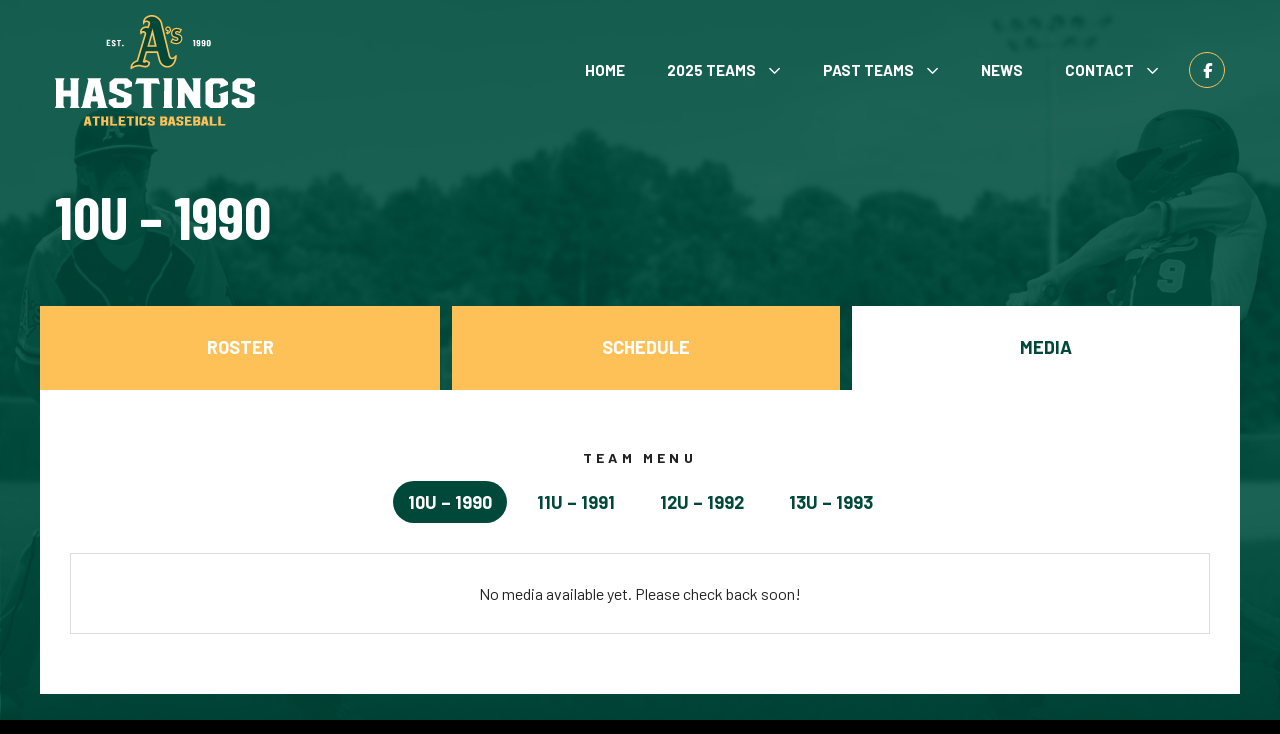

--- FILE ---
content_type: text/html; charset=UTF-8
request_url: https://www.hastingsathletics.com/team/10u-1990/?tab=media
body_size: 5446
content:
<!DOCTYPE html>
<html lang="en-US">
	<head>
		<meta charset="UTF-8">
		<meta http-equiv="X-UA-Compatible" content="IE=edge">
		<meta name="viewport" content="width=device-width, initial-scale=1, shrink-to-fit=no">
		<!-- Developed by Provident Promotions | www.providentpro.com -->
		<meta name='robots' content='index, follow, max-image-preview:large, max-snippet:-1, max-video-preview:-1' />

	<!-- This site is optimized with the Yoast SEO plugin v26.7 - https://yoast.com/wordpress/plugins/seo/ -->
	<title>10U - 1990 - Hastings Athletics Baseball</title>
	<link rel="canonical" href="https://www.hastingsathletics.com/team/10u-1990/" />
	<meta property="og:locale" content="en_US" />
	<meta property="og:type" content="article" />
	<meta property="og:title" content="10U - 1990 - Hastings Athletics Baseball" />
	<meta property="og:url" content="https://www.hastingsathletics.com/team/10u-1990/" />
	<meta property="og:site_name" content="Hastings Athletics Baseball" />
	<meta property="article:modified_time" content="2023-11-07T21:42:01+00:00" />
	<meta name="twitter:card" content="summary_large_image" />
	<script type="application/ld+json" class="yoast-schema-graph">{"@context":"https://schema.org","@graph":[{"@type":"WebPage","@id":"https://www.hastingsathletics.com/team/10u-1990/","url":"https://www.hastingsathletics.com/team/10u-1990/","name":"10U - 1990 - Hastings Athletics Baseball","isPartOf":{"@id":"https://www.hastingsathletics.com/#website"},"datePublished":"2023-10-02T23:15:38+00:00","dateModified":"2023-11-07T21:42:01+00:00","breadcrumb":{"@id":"https://www.hastingsathletics.com/team/10u-1990/#breadcrumb"},"inLanguage":"en-US","potentialAction":[{"@type":"ReadAction","target":["https://www.hastingsathletics.com/team/10u-1990/"]}]},{"@type":"BreadcrumbList","@id":"https://www.hastingsathletics.com/team/10u-1990/#breadcrumb","itemListElement":[{"@type":"ListItem","position":1,"name":"Home","item":"https://www.hastingsathletics.com/"},{"@type":"ListItem","position":2,"name":"10U &#8211; 1990"}]},{"@type":"WebSite","@id":"https://www.hastingsathletics.com/#website","url":"https://www.hastingsathletics.com/","name":"Hastings Athletics Baseball","description":"","potentialAction":[{"@type":"SearchAction","target":{"@type":"EntryPoint","urlTemplate":"https://www.hastingsathletics.com/?s={search_term_string}"},"query-input":{"@type":"PropertyValueSpecification","valueRequired":true,"valueName":"search_term_string"}}],"inLanguage":"en-US"}]}</script>
	<!-- / Yoast SEO plugin. -->


<link rel='dns-prefetch' href='//fonts.googleapis.com' />
<link rel="alternate" title="oEmbed (JSON)" type="application/json+oembed" href="https://www.hastingsathletics.com/wp-json/oembed/1.0/embed?url=https%3A%2F%2Fwww.hastingsathletics.com%2Fteam%2F10u-1990%2F" />
<link rel="alternate" title="oEmbed (XML)" type="text/xml+oembed" href="https://www.hastingsathletics.com/wp-json/oembed/1.0/embed?url=https%3A%2F%2Fwww.hastingsathletics.com%2Fteam%2F10u-1990%2F&#038;format=xml" />
<style id='wp-img-auto-sizes-contain-inline-css' type='text/css'>
img:is([sizes=auto i],[sizes^="auto," i]){contain-intrinsic-size:3000px 1500px}
/*# sourceURL=wp-img-auto-sizes-contain-inline-css */
</style>
<link rel='stylesheet' id='formidable-css' href='https://www.hastingsathletics.com/wp-content/plugins/formidable/css/formidableforms.css?ver=1192225' type='text/css' media='all' />
<link rel='stylesheet' id='font-awesome-css' href='https://www.hastingsathletics.com/wp-content/plugins/pro-framework/css/font-awesome/6/css/all.min.css?ver=6.6.0' type='text/css' media='all' />
<link rel='stylesheet' id='video-embeds-css' href='https://www.hastingsathletics.com/wp-content/plugins/pro-framework/css/video-embeds.css?ver=1.3.8' type='text/css' media='all' />
<link rel='stylesheet' id='normalize-css' href='https://www.hastingsathletics.com/wp-content/themes/hastingsathletics/css/normalize.min.css?ver=8.0.0' type='text/css' media='all' />
<link rel='stylesheet' id='fancybox-css' href='https://www.hastingsathletics.com/wp-content/themes/hastingsathletics/js/fancybox/jquery.fancybox.min.css?ver=3.3.5' type='text/css' media='all' />
<link rel='stylesheet' id='slick-css' href='https://www.hastingsathletics.com/wp-content/themes/hastingsathletics/js/slick/slick.min.css?ver=1.8.1' type='text/css' media='all' />
<link rel='stylesheet' id='datatables-css' href='https://www.hastingsathletics.com/wp-content/themes/hastingsathletics/js/datatables/css/jquery.dataTables.min.css?ver=1.10.18' type='text/css' media='all' />
<link rel='stylesheet' id='google-fonts-css' href='https://fonts.googleapis.com/css?family=Barlow%3A400%2C400i%2C700%2C700i%2C800%2C800i%7CBarlow+Condensed%3A400%2C400i%2C700%2C700i&#038;ver=6.9' type='text/css' media='all' />
<link rel='stylesheet' id='theme-css' href='https://www.hastingsathletics.com/wp-content/themes/hastingsathletics/style.css?ver=1.4.9' type='text/css' media='all' />
<link rel='stylesheet' id='separator-widget-css' href='https://www.hastingsathletics.com/wp-content/themes/hastingsathletics/widgets/separator/css/style.css?ver=1.4.9' type='text/css' media='all' />
<script type="text/javascript" src="https://www.hastingsathletics.com/wp-includes/js/jquery/jquery.min.js?ver=3.7.1" id="jquery-core-js"></script>
<script type="text/javascript" src="https://www.hastingsathletics.com/wp-includes/js/jquery/jquery-migrate.min.js?ver=3.4.1" id="jquery-migrate-js"></script>
<link rel="https://api.w.org/" href="https://www.hastingsathletics.com/wp-json/" /><script>document.documentElement.className += " js";</script>
			<script async src="https://www.googletagmanager.com/gtag/js?id=G-295W75HW13"></script>
			<script>
				window.dataLayer = window.dataLayer || [];
				function gtag(){dataLayer.push(arguments);}
				gtag('js', new Date());

				gtag('config', 'G-295W75HW13');
			</script>
			<link rel="icon" href="https://www.hastingsathletics.com/wp-content/uploads/cropped-site-icon-32x32.png" sizes="32x32" />
<link rel="icon" href="https://www.hastingsathletics.com/wp-content/uploads/cropped-site-icon-192x192.png" sizes="192x192" />
<link rel="apple-touch-icon" href="https://www.hastingsathletics.com/wp-content/uploads/cropped-site-icon-180x180.png" />
<meta name="msapplication-TileImage" content="https://www.hastingsathletics.com/wp-content/uploads/cropped-site-icon-270x270.png" />
	<style id='global-styles-inline-css' type='text/css'>
:root{--wp--preset--aspect-ratio--square: 1;--wp--preset--aspect-ratio--4-3: 4/3;--wp--preset--aspect-ratio--3-4: 3/4;--wp--preset--aspect-ratio--3-2: 3/2;--wp--preset--aspect-ratio--2-3: 2/3;--wp--preset--aspect-ratio--16-9: 16/9;--wp--preset--aspect-ratio--9-16: 9/16;--wp--preset--color--black: #000000;--wp--preset--color--cyan-bluish-gray: #abb8c3;--wp--preset--color--white: #ffffff;--wp--preset--color--pale-pink: #f78da7;--wp--preset--color--vivid-red: #cf2e2e;--wp--preset--color--luminous-vivid-orange: #ff6900;--wp--preset--color--luminous-vivid-amber: #fcb900;--wp--preset--color--light-green-cyan: #7bdcb5;--wp--preset--color--vivid-green-cyan: #00d084;--wp--preset--color--pale-cyan-blue: #8ed1fc;--wp--preset--color--vivid-cyan-blue: #0693e3;--wp--preset--color--vivid-purple: #9b51e0;--wp--preset--gradient--vivid-cyan-blue-to-vivid-purple: linear-gradient(135deg,rgb(6,147,227) 0%,rgb(155,81,224) 100%);--wp--preset--gradient--light-green-cyan-to-vivid-green-cyan: linear-gradient(135deg,rgb(122,220,180) 0%,rgb(0,208,130) 100%);--wp--preset--gradient--luminous-vivid-amber-to-luminous-vivid-orange: linear-gradient(135deg,rgb(252,185,0) 0%,rgb(255,105,0) 100%);--wp--preset--gradient--luminous-vivid-orange-to-vivid-red: linear-gradient(135deg,rgb(255,105,0) 0%,rgb(207,46,46) 100%);--wp--preset--gradient--very-light-gray-to-cyan-bluish-gray: linear-gradient(135deg,rgb(238,238,238) 0%,rgb(169,184,195) 100%);--wp--preset--gradient--cool-to-warm-spectrum: linear-gradient(135deg,rgb(74,234,220) 0%,rgb(151,120,209) 20%,rgb(207,42,186) 40%,rgb(238,44,130) 60%,rgb(251,105,98) 80%,rgb(254,248,76) 100%);--wp--preset--gradient--blush-light-purple: linear-gradient(135deg,rgb(255,206,236) 0%,rgb(152,150,240) 100%);--wp--preset--gradient--blush-bordeaux: linear-gradient(135deg,rgb(254,205,165) 0%,rgb(254,45,45) 50%,rgb(107,0,62) 100%);--wp--preset--gradient--luminous-dusk: linear-gradient(135deg,rgb(255,203,112) 0%,rgb(199,81,192) 50%,rgb(65,88,208) 100%);--wp--preset--gradient--pale-ocean: linear-gradient(135deg,rgb(255,245,203) 0%,rgb(182,227,212) 50%,rgb(51,167,181) 100%);--wp--preset--gradient--electric-grass: linear-gradient(135deg,rgb(202,248,128) 0%,rgb(113,206,126) 100%);--wp--preset--gradient--midnight: linear-gradient(135deg,rgb(2,3,129) 0%,rgb(40,116,252) 100%);--wp--preset--font-size--small: 13px;--wp--preset--font-size--medium: 20px;--wp--preset--font-size--large: 36px;--wp--preset--font-size--x-large: 42px;--wp--preset--spacing--20: 0.44rem;--wp--preset--spacing--30: 0.67rem;--wp--preset--spacing--40: 1rem;--wp--preset--spacing--50: 1.5rem;--wp--preset--spacing--60: 2.25rem;--wp--preset--spacing--70: 3.38rem;--wp--preset--spacing--80: 5.06rem;--wp--preset--shadow--natural: 6px 6px 9px rgba(0, 0, 0, 0.2);--wp--preset--shadow--deep: 12px 12px 50px rgba(0, 0, 0, 0.4);--wp--preset--shadow--sharp: 6px 6px 0px rgba(0, 0, 0, 0.2);--wp--preset--shadow--outlined: 6px 6px 0px -3px rgb(255, 255, 255), 6px 6px rgb(0, 0, 0);--wp--preset--shadow--crisp: 6px 6px 0px rgb(0, 0, 0);}:where(.is-layout-flex){gap: 0.5em;}:where(.is-layout-grid){gap: 0.5em;}body .is-layout-flex{display: flex;}.is-layout-flex{flex-wrap: wrap;align-items: center;}.is-layout-flex > :is(*, div){margin: 0;}body .is-layout-grid{display: grid;}.is-layout-grid > :is(*, div){margin: 0;}:where(.wp-block-columns.is-layout-flex){gap: 2em;}:where(.wp-block-columns.is-layout-grid){gap: 2em;}:where(.wp-block-post-template.is-layout-flex){gap: 1.25em;}:where(.wp-block-post-template.is-layout-grid){gap: 1.25em;}.has-black-color{color: var(--wp--preset--color--black) !important;}.has-cyan-bluish-gray-color{color: var(--wp--preset--color--cyan-bluish-gray) !important;}.has-white-color{color: var(--wp--preset--color--white) !important;}.has-pale-pink-color{color: var(--wp--preset--color--pale-pink) !important;}.has-vivid-red-color{color: var(--wp--preset--color--vivid-red) !important;}.has-luminous-vivid-orange-color{color: var(--wp--preset--color--luminous-vivid-orange) !important;}.has-luminous-vivid-amber-color{color: var(--wp--preset--color--luminous-vivid-amber) !important;}.has-light-green-cyan-color{color: var(--wp--preset--color--light-green-cyan) !important;}.has-vivid-green-cyan-color{color: var(--wp--preset--color--vivid-green-cyan) !important;}.has-pale-cyan-blue-color{color: var(--wp--preset--color--pale-cyan-blue) !important;}.has-vivid-cyan-blue-color{color: var(--wp--preset--color--vivid-cyan-blue) !important;}.has-vivid-purple-color{color: var(--wp--preset--color--vivid-purple) !important;}.has-black-background-color{background-color: var(--wp--preset--color--black) !important;}.has-cyan-bluish-gray-background-color{background-color: var(--wp--preset--color--cyan-bluish-gray) !important;}.has-white-background-color{background-color: var(--wp--preset--color--white) !important;}.has-pale-pink-background-color{background-color: var(--wp--preset--color--pale-pink) !important;}.has-vivid-red-background-color{background-color: var(--wp--preset--color--vivid-red) !important;}.has-luminous-vivid-orange-background-color{background-color: var(--wp--preset--color--luminous-vivid-orange) !important;}.has-luminous-vivid-amber-background-color{background-color: var(--wp--preset--color--luminous-vivid-amber) !important;}.has-light-green-cyan-background-color{background-color: var(--wp--preset--color--light-green-cyan) !important;}.has-vivid-green-cyan-background-color{background-color: var(--wp--preset--color--vivid-green-cyan) !important;}.has-pale-cyan-blue-background-color{background-color: var(--wp--preset--color--pale-cyan-blue) !important;}.has-vivid-cyan-blue-background-color{background-color: var(--wp--preset--color--vivid-cyan-blue) !important;}.has-vivid-purple-background-color{background-color: var(--wp--preset--color--vivid-purple) !important;}.has-black-border-color{border-color: var(--wp--preset--color--black) !important;}.has-cyan-bluish-gray-border-color{border-color: var(--wp--preset--color--cyan-bluish-gray) !important;}.has-white-border-color{border-color: var(--wp--preset--color--white) !important;}.has-pale-pink-border-color{border-color: var(--wp--preset--color--pale-pink) !important;}.has-vivid-red-border-color{border-color: var(--wp--preset--color--vivid-red) !important;}.has-luminous-vivid-orange-border-color{border-color: var(--wp--preset--color--luminous-vivid-orange) !important;}.has-luminous-vivid-amber-border-color{border-color: var(--wp--preset--color--luminous-vivid-amber) !important;}.has-light-green-cyan-border-color{border-color: var(--wp--preset--color--light-green-cyan) !important;}.has-vivid-green-cyan-border-color{border-color: var(--wp--preset--color--vivid-green-cyan) !important;}.has-pale-cyan-blue-border-color{border-color: var(--wp--preset--color--pale-cyan-blue) !important;}.has-vivid-cyan-blue-border-color{border-color: var(--wp--preset--color--vivid-cyan-blue) !important;}.has-vivid-purple-border-color{border-color: var(--wp--preset--color--vivid-purple) !important;}.has-vivid-cyan-blue-to-vivid-purple-gradient-background{background: var(--wp--preset--gradient--vivid-cyan-blue-to-vivid-purple) !important;}.has-light-green-cyan-to-vivid-green-cyan-gradient-background{background: var(--wp--preset--gradient--light-green-cyan-to-vivid-green-cyan) !important;}.has-luminous-vivid-amber-to-luminous-vivid-orange-gradient-background{background: var(--wp--preset--gradient--luminous-vivid-amber-to-luminous-vivid-orange) !important;}.has-luminous-vivid-orange-to-vivid-red-gradient-background{background: var(--wp--preset--gradient--luminous-vivid-orange-to-vivid-red) !important;}.has-very-light-gray-to-cyan-bluish-gray-gradient-background{background: var(--wp--preset--gradient--very-light-gray-to-cyan-bluish-gray) !important;}.has-cool-to-warm-spectrum-gradient-background{background: var(--wp--preset--gradient--cool-to-warm-spectrum) !important;}.has-blush-light-purple-gradient-background{background: var(--wp--preset--gradient--blush-light-purple) !important;}.has-blush-bordeaux-gradient-background{background: var(--wp--preset--gradient--blush-bordeaux) !important;}.has-luminous-dusk-gradient-background{background: var(--wp--preset--gradient--luminous-dusk) !important;}.has-pale-ocean-gradient-background{background: var(--wp--preset--gradient--pale-ocean) !important;}.has-electric-grass-gradient-background{background: var(--wp--preset--gradient--electric-grass) !important;}.has-midnight-gradient-background{background: var(--wp--preset--gradient--midnight) !important;}.has-small-font-size{font-size: var(--wp--preset--font-size--small) !important;}.has-medium-font-size{font-size: var(--wp--preset--font-size--medium) !important;}.has-large-font-size{font-size: var(--wp--preset--font-size--large) !important;}.has-x-large-font-size{font-size: var(--wp--preset--font-size--x-large) !important;}
/*# sourceURL=global-styles-inline-css */
</style>
</head>
	<body class="wp-singular team-template-default single single-team postid-1518 wp-theme-hastingsathletics">
		<div id="mobile-menu">
	<a href="#" class="close"><i class="fa-light fa-times"></i></a>
	<ul id="menu-header-menu" class="menu"><li class=" menu-item menu-item-type-post_type menu-item-object-page menu-item-home"><a href="https://www.hastingsathletics.com/">Home</a></li><li class=" menu-item menu-item-type-custom menu-item-object-custom menu-item-has-children"><a href="#">2025 Teams</a><ul class="sub-menu"><li class=" menu-item menu-item-type-post_type menu-item-object-team"><a href="https://www.hastingsathletics.com/team/8u-2025/">8U – 2025</a></li><li class=" menu-item menu-item-type-post_type menu-item-object-team"><a href="https://www.hastingsathletics.com/team/9u/">9U – 2025</a></li><li class=" menu-item menu-item-type-post_type menu-item-object-team"><a href="https://www.hastingsathletics.com/team/10u-2025/">10U – 2025</a></li><li class=" menu-item menu-item-type-post_type menu-item-object-team"><a href="https://www.hastingsathletics.com/team/13u-2025/">13U – 2025</a></li></ul></li><li class=" menu-item menu-item-type-custom menu-item-object-custom current-menu-ancestor menu-item-has-children"><a href="#">Past Teams</a><ul class="sub-menu"><li class=" menu-item menu-item-type-custom menu-item-object-custom menu-item-has-children"><a href="#">2020s</a><ul class="sub-menu"><li class=" menu-item menu-item-type-custom menu-item-object-custom menu-item-has-children"><a href="#">2024</a><ul class="sub-menu"><li class=" menu-item menu-item-type-post_type menu-item-object-team"><a href="https://www.hastingsathletics.com/team/8u-2024/">8U – 2024</a></li><li class=" menu-item menu-item-type-post_type menu-item-object-team"><a href="https://www.hastingsathletics.com/team/9u-2024/">9U – 2024</a></li><li class=" menu-item menu-item-type-post_type menu-item-object-team"><a href="https://www.hastingsathletics.com/team/12u-2024/"><img src="https://www.hastingsathletics.com/wp-content/themes/hastingsathletics/img/trophy.svg" class="icon">12U – 2024</a></li></ul></li><li class=" menu-item menu-item-type-custom menu-item-object-custom menu-item-has-children"><a href="#">2023</a><ul class="sub-menu"><li class=" menu-item menu-item-type-post_type menu-item-object-team"><a href="https://www.hastingsathletics.com/team/8u-2023/">8U – 2023</a></li><li class=" menu-item menu-item-type-post_type menu-item-object-team"><a href="https://www.hastingsathletics.com/team/11u-2023/">11U – 2023</a></li><li class=" menu-item menu-item-type-post_type menu-item-object-team"><a href="https://www.hastingsathletics.com/team/13u-2023/">13U – 2023</a></li><li class=" menu-item menu-item-type-post_type menu-item-object-team"><a href="https://www.hastingsathletics.com/team/14u-2023/">14U – 2023</a></li></ul></li><li class=" menu-item menu-item-type-custom menu-item-object-custom menu-item-has-children"><a href="#">2022</a><ul class="sub-menu"><li class=" menu-item menu-item-type-post_type menu-item-object-team"><a href="https://www.hastingsathletics.com/team/8u-2022/">8U – 2022</a></li><li class=" menu-item menu-item-type-post_type menu-item-object-team"><a href="https://www.hastingsathletics.com/team/10u-2022/">10U – 2022</a></li><li class=" menu-item menu-item-type-post_type menu-item-object-team"><a href="https://www.hastingsathletics.com/team/11u-2022/">11U – 2022</a></li><li class=" menu-item menu-item-type-post_type menu-item-object-team"><a href="https://www.hastingsathletics.com/team/12u-2022/">12U – 2022</a></li><li class=" menu-item menu-item-type-post_type menu-item-object-team"><a href="https://www.hastingsathletics.com/team/13u-2022/"><img src="https://www.hastingsathletics.com/wp-content/themes/hastingsathletics/img/trophy.svg" class="icon">13U – 2022</a></li></ul></li><li class=" menu-item menu-item-type-custom menu-item-object-custom menu-item-has-children"><a href="#">2021</a><ul class="sub-menu"><li class=" menu-item menu-item-type-post_type menu-item-object-team"><a href="https://www.hastingsathletics.com/team/8u-2021/">8U – 2021</a></li><li class=" menu-item menu-item-type-post_type menu-item-object-team"><a href="https://www.hastingsathletics.com/team/9u-2021/">9U – 2021</a></li><li class=" menu-item menu-item-type-post_type menu-item-object-team"><a href="https://www.hastingsathletics.com/team/10u-2021/">10U – 2021</a></li><li class=" menu-item menu-item-type-post_type menu-item-object-team"><a href="https://www.hastingsathletics.com/team/11u-2021/">11U – 2021</a></li><li class=" menu-item menu-item-type-post_type menu-item-object-team"><a href="https://www.hastingsathletics.com/team/12u-2021/">12U – 2021</a></li><li class=" menu-item menu-item-type-post_type menu-item-object-team"><a href="https://www.hastingsathletics.com/team/14u-2021/">14U – 2021</a></li></ul></li><li class=" menu-item menu-item-type-custom menu-item-object-custom menu-item-has-children"><a href="#">2020</a><ul class="sub-menu"><li class=" menu-item menu-item-type-post_type menu-item-object-team"><a href="https://www.hastingsathletics.com/team/9u-2020/">9U – 2020</a></li><li class=" menu-item menu-item-type-post_type menu-item-object-team"><a href="https://www.hastingsathletics.com/team/10u-2020/">10U – 2020</a></li><li class=" menu-item menu-item-type-post_type menu-item-object-team"><a href="https://www.hastingsathletics.com/team/11u-2020/">11U – 2020</a></li><li class=" menu-item menu-item-type-post_type menu-item-object-team"><a href="https://www.hastingsathletics.com/team/13u-2020/">13U – 2020</a></li><li class=" menu-item menu-item-type-post_type menu-item-object-team"><a href="https://www.hastingsathletics.com/team/14u-2020/"><img src="https://www.hastingsathletics.com/wp-content/themes/hastingsathletics/img/medal.svg" class="icon">14U – 2020</a></li></ul></li></ul></li><li class=" menu-item menu-item-type-custom menu-item-object-custom menu-item-has-children"><a href="#">2010s</a><ul class="sub-menu"><li class=" menu-item menu-item-type-custom menu-item-object-custom menu-item-has-children"><a href="#">2019</a><ul class="sub-menu"><li class=" menu-item menu-item-type-post_type menu-item-object-team"><a href="https://www.hastingsathletics.com/team/10u-2019/">10U – 2019</a></li><li class=" menu-item menu-item-type-post_type menu-item-object-team"><a href="https://www.hastingsathletics.com/team/11u-2019/">11U – 2019</a></li><li class=" menu-item menu-item-type-post_type menu-item-object-team"><a href="https://www.hastingsathletics.com/team/12u-2019/">12U – 2019</a></li><li class=" menu-item menu-item-type-post_type menu-item-object-team"><a href="https://www.hastingsathletics.com/team/13u-2019/">13U – 2019</a></li><li class=" menu-item menu-item-type-post_type menu-item-object-team"><a href="https://www.hastingsathletics.com/team/14u-2019/">14U – 2019</a></li></ul></li><li class=" menu-item menu-item-type-custom menu-item-object-custom menu-item-has-children"><a href="#">2012</a><ul class="sub-menu"><li class=" menu-item menu-item-type-post_type menu-item-object-team"><a href="https://www.hastingsathletics.com/team/2012-12u/">14U - 2012</a></li></ul></li><li class=" menu-item menu-item-type-custom menu-item-object-custom menu-item-has-children"><a href="#">2011</a><ul class="sub-menu"><li class=" menu-item menu-item-type-post_type menu-item-object-team"><a href="https://www.hastingsathletics.com/team/12u-2011/">12U – 2011</a></li><li class=" menu-item menu-item-type-post_type menu-item-object-team"><a href="https://www.hastingsathletics.com/team/14u-2011/">14U – 2011</a></li></ul></li></ul></li><li class=" menu-item menu-item-type-custom menu-item-object-custom menu-item-has-children"><a href="#">2000s</a><ul class="sub-menu"><li class=" menu-item menu-item-type-custom menu-item-object-custom menu-item-has-children"><a href="#">2007</a><ul class="sub-menu"><li class=" menu-item menu-item-type-post_type menu-item-object-team"><a href="https://www.hastingsathletics.com/team/14u-2007/">14U – 2007</a></li></ul></li><li class=" menu-item menu-item-type-custom menu-item-object-custom menu-item-has-children"><a href="#">2006</a><ul class="sub-menu"><li class=" menu-item menu-item-type-post_type menu-item-object-team"><a href="https://www.hastingsathletics.com/team/13u-2006/">13U – 2006</a></li></ul></li><li class=" menu-item menu-item-type-custom menu-item-object-custom menu-item-has-children"><a href="#">2005</a><ul class="sub-menu"><li class=" menu-item menu-item-type-post_type menu-item-object-team"><a href="https://www.hastingsathletics.com/team/12u-2005/"><img src="https://www.hastingsathletics.com/wp-content/themes/hastingsathletics/img/trophy.svg" class="icon">12U – 2005</a></li></ul></li><li class=" menu-item menu-item-type-custom menu-item-object-custom menu-item-has-children"><a href="#">2002</a><ul class="sub-menu"><li class=" menu-item menu-item-type-post_type menu-item-object-team"><a href="https://www.hastingsathletics.com/team/14u-2002/"><img src="https://www.hastingsathletics.com/wp-content/themes/hastingsathletics/img/medal.svg" class="icon">14U – 2002</a></li></ul></li><li class=" menu-item menu-item-type-custom menu-item-object-custom menu-item-has-children"><a href="#">2001</a><ul class="sub-menu"><li class=" menu-item menu-item-type-post_type menu-item-object-team"><a href="https://www.hastingsathletics.com/team/14u-2001/">14U – 2001</a></li><li class=" menu-item menu-item-type-post_type menu-item-object-team"><a href="https://www.hastingsathletics.com/team/13u-2001/">13U – 2001</a></li></ul></li><li class=" menu-item menu-item-type-custom menu-item-object-custom menu-item-has-children"><a href="#">2000</a><ul class="sub-menu"><li class=" menu-item menu-item-type-post_type menu-item-object-team"><a href="https://www.hastingsathletics.com/team/12u-2000/">12U – 2000</a></li></ul></li></ul></li><li class=" menu-item menu-item-type-custom menu-item-object-custom current-menu-ancestor menu-item-has-children"><a href="#">1990s</a><ul class="sub-menu"><li class=" menu-item menu-item-type-custom menu-item-object-custom menu-item-has-children"><a href="#">1999</a><ul class="sub-menu"><li class=" menu-item menu-item-type-post_type menu-item-object-team"><a href="https://www.hastingsathletics.com/team/11u-1999/">11U – 1999</a></li></ul></li><li class=" menu-item menu-item-type-custom menu-item-object-custom menu-item-has-children"><a href="#">1996</a><ul class="sub-menu"><li class=" menu-item menu-item-type-post_type menu-item-object-team"><a href="https://www.hastingsathletics.com/team/13u-1996/">13U – 1996</a></li></ul></li><li class=" menu-item menu-item-type-custom menu-item-object-custom menu-item-has-children"><a href="#">1993</a><ul class="sub-menu"><li class=" menu-item menu-item-type-post_type menu-item-object-team"><a href="https://www.hastingsathletics.com/team/13u-1993/">13U – 1993</a></li></ul></li><li class=" menu-item menu-item-type-custom menu-item-object-custom menu-item-has-children"><a href="#">1992</a><ul class="sub-menu"><li class=" menu-item menu-item-type-post_type menu-item-object-team"><a href="https://www.hastingsathletics.com/team/12u-1992/">12U – 1992</a></li></ul></li><li class=" menu-item menu-item-type-custom menu-item-object-custom menu-item-has-children"><a href="#">1991</a><ul class="sub-menu"><li class=" menu-item menu-item-type-post_type menu-item-object-team"><a href="https://www.hastingsathletics.com/team/11u-1991/">11U – 1991</a></li><li class=" menu-item menu-item-type-post_type menu-item-object-team"><a href="https://www.hastingsathletics.com/team/12u-1991/">12U – 1991</a></li></ul></li><li class=" menu-item menu-item-type-custom menu-item-object-custom current-menu-ancestor current-menu-parent menu-item-has-children"><a href="#">1990 (First Season)</a><ul class="sub-menu"><li class=" menu-item menu-item-type-post_type menu-item-object-team current-menu-item"><a href="https://www.hastingsathletics.com/team/10u-1990/">10U – 1990</a></li></ul></li></ul></li><li class=" menu-item menu-item-type-post_type menu-item-object-page"><a href="https://www.hastingsathletics.com/alumni-form/">Alumni Form</a></li></ul></li><li class=" menu-item menu-item-type-post_type menu-item-object-page current_page_parent"><a href="https://www.hastingsathletics.com/?page_id=131">News</a></li><li class=" menu-item menu-item-type-post_type menu-item-object-page menu-item-has-children"><a href="https://www.hastingsathletics.com/contact/">Contact</a><ul class="sub-menu"><li class=" menu-item menu-item-type-post_type menu-item-object-page"><a href="https://www.hastingsathletics.com/tryouts-registration-form/">Tryouts Registration Form</a></li><li class=" menu-item menu-item-type-post_type menu-item-object-page"><a href="https://www.hastingsathletics.com/coach-application/">Coach Application</a></li><li class=" menu-item menu-item-type-post_type menu-item-object-page"><a href="https://www.hastingsathletics.com/alumni-form/">Alumni Form</a></li></ul></li></ul></div><!-- #mobile-menu -->		<div id="page">
			<div id="header">
				<div class="container">
					<div class="columns">
						<div class="logo">
							<a href="https://www.hastingsathletics.com"><img src="https://www.hastingsathletics.com/wp-content/themes/hastingsathletics/img/logo.svg" alt="Hastings Athletics Baseball"></a>
						</div><!-- .logo -->
						<div class="menu">
							<ul>
								<li class=" menu-item menu-item-type-post_type menu-item-object-page menu-item-home"><a href="https://www.hastingsathletics.com/">Home</a></li><li class=" menu-item menu-item-type-custom menu-item-object-custom menu-item-has-children"><a href="#">2025 Teams</a><ul class="sub-menu"><li class=" menu-item menu-item-type-post_type menu-item-object-team"><a href="https://www.hastingsathletics.com/team/8u-2025/">8U – 2025</a></li><li class=" menu-item menu-item-type-post_type menu-item-object-team"><a href="https://www.hastingsathletics.com/team/9u/">9U – 2025</a></li><li class=" menu-item menu-item-type-post_type menu-item-object-team"><a href="https://www.hastingsathletics.com/team/10u-2025/">10U – 2025</a></li><li class=" menu-item menu-item-type-post_type menu-item-object-team"><a href="https://www.hastingsathletics.com/team/13u-2025/">13U – 2025</a></li></ul></li><li class=" menu-item menu-item-type-custom menu-item-object-custom current-menu-ancestor menu-item-has-children"><a href="#">Past Teams</a><ul class="sub-menu"><li class=" menu-item menu-item-type-custom menu-item-object-custom menu-item-has-children"><a href="#">2020s</a><ul class="sub-menu"><li class=" menu-item menu-item-type-custom menu-item-object-custom menu-item-has-children"><a href="#">2024</a><ul class="sub-menu"><li class=" menu-item menu-item-type-post_type menu-item-object-team"><a href="https://www.hastingsathletics.com/team/8u-2024/">8U – 2024</a></li><li class=" menu-item menu-item-type-post_type menu-item-object-team"><a href="https://www.hastingsathletics.com/team/9u-2024/">9U – 2024</a></li><li class=" menu-item menu-item-type-post_type menu-item-object-team"><a href="https://www.hastingsathletics.com/team/12u-2024/"><img src="https://www.hastingsathletics.com/wp-content/themes/hastingsathletics/img/trophy.svg" class="icon">12U – 2024</a></li></ul></li><li class=" menu-item menu-item-type-custom menu-item-object-custom menu-item-has-children"><a href="#">2023</a><ul class="sub-menu"><li class=" menu-item menu-item-type-post_type menu-item-object-team"><a href="https://www.hastingsathletics.com/team/8u-2023/">8U – 2023</a></li><li class=" menu-item menu-item-type-post_type menu-item-object-team"><a href="https://www.hastingsathletics.com/team/11u-2023/">11U – 2023</a></li><li class=" menu-item menu-item-type-post_type menu-item-object-team"><a href="https://www.hastingsathletics.com/team/13u-2023/">13U – 2023</a></li><li class=" menu-item menu-item-type-post_type menu-item-object-team"><a href="https://www.hastingsathletics.com/team/14u-2023/">14U – 2023</a></li></ul></li><li class=" menu-item menu-item-type-custom menu-item-object-custom menu-item-has-children"><a href="#">2022</a><ul class="sub-menu"><li class=" menu-item menu-item-type-post_type menu-item-object-team"><a href="https://www.hastingsathletics.com/team/8u-2022/">8U – 2022</a></li><li class=" menu-item menu-item-type-post_type menu-item-object-team"><a href="https://www.hastingsathletics.com/team/10u-2022/">10U – 2022</a></li><li class=" menu-item menu-item-type-post_type menu-item-object-team"><a href="https://www.hastingsathletics.com/team/11u-2022/">11U – 2022</a></li><li class=" menu-item menu-item-type-post_type menu-item-object-team"><a href="https://www.hastingsathletics.com/team/12u-2022/">12U – 2022</a></li><li class=" menu-item menu-item-type-post_type menu-item-object-team"><a href="https://www.hastingsathletics.com/team/13u-2022/"><img src="https://www.hastingsathletics.com/wp-content/themes/hastingsathletics/img/trophy.svg" class="icon">13U – 2022</a></li></ul></li><li class=" menu-item menu-item-type-custom menu-item-object-custom menu-item-has-children"><a href="#">2021</a><ul class="sub-menu"><li class=" menu-item menu-item-type-post_type menu-item-object-team"><a href="https://www.hastingsathletics.com/team/8u-2021/">8U – 2021</a></li><li class=" menu-item menu-item-type-post_type menu-item-object-team"><a href="https://www.hastingsathletics.com/team/9u-2021/">9U – 2021</a></li><li class=" menu-item menu-item-type-post_type menu-item-object-team"><a href="https://www.hastingsathletics.com/team/10u-2021/">10U – 2021</a></li><li class=" menu-item menu-item-type-post_type menu-item-object-team"><a href="https://www.hastingsathletics.com/team/11u-2021/">11U – 2021</a></li><li class=" menu-item menu-item-type-post_type menu-item-object-team"><a href="https://www.hastingsathletics.com/team/12u-2021/">12U – 2021</a></li><li class=" menu-item menu-item-type-post_type menu-item-object-team"><a href="https://www.hastingsathletics.com/team/14u-2021/">14U – 2021</a></li></ul></li><li class=" menu-item menu-item-type-custom menu-item-object-custom menu-item-has-children"><a href="#">2020</a><ul class="sub-menu"><li class=" menu-item menu-item-type-post_type menu-item-object-team"><a href="https://www.hastingsathletics.com/team/9u-2020/">9U – 2020</a></li><li class=" menu-item menu-item-type-post_type menu-item-object-team"><a href="https://www.hastingsathletics.com/team/10u-2020/">10U – 2020</a></li><li class=" menu-item menu-item-type-post_type menu-item-object-team"><a href="https://www.hastingsathletics.com/team/11u-2020/">11U – 2020</a></li><li class=" menu-item menu-item-type-post_type menu-item-object-team"><a href="https://www.hastingsathletics.com/team/13u-2020/">13U – 2020</a></li><li class=" menu-item menu-item-type-post_type menu-item-object-team"><a href="https://www.hastingsathletics.com/team/14u-2020/"><img src="https://www.hastingsathletics.com/wp-content/themes/hastingsathletics/img/medal.svg" class="icon">14U – 2020</a></li></ul></li></ul></li><li class=" menu-item menu-item-type-custom menu-item-object-custom menu-item-has-children"><a href="#">2010s</a><ul class="sub-menu"><li class=" menu-item menu-item-type-custom menu-item-object-custom menu-item-has-children"><a href="#">2019</a><ul class="sub-menu"><li class=" menu-item menu-item-type-post_type menu-item-object-team"><a href="https://www.hastingsathletics.com/team/10u-2019/">10U – 2019</a></li><li class=" menu-item menu-item-type-post_type menu-item-object-team"><a href="https://www.hastingsathletics.com/team/11u-2019/">11U – 2019</a></li><li class=" menu-item menu-item-type-post_type menu-item-object-team"><a href="https://www.hastingsathletics.com/team/12u-2019/">12U – 2019</a></li><li class=" menu-item menu-item-type-post_type menu-item-object-team"><a href="https://www.hastingsathletics.com/team/13u-2019/">13U – 2019</a></li><li class=" menu-item menu-item-type-post_type menu-item-object-team"><a href="https://www.hastingsathletics.com/team/14u-2019/">14U – 2019</a></li></ul></li><li class=" menu-item menu-item-type-custom menu-item-object-custom menu-item-has-children"><a href="#">2012</a><ul class="sub-menu"><li class=" menu-item menu-item-type-post_type menu-item-object-team"><a href="https://www.hastingsathletics.com/team/2012-12u/">14U - 2012</a></li></ul></li><li class=" menu-item menu-item-type-custom menu-item-object-custom menu-item-has-children"><a href="#">2011</a><ul class="sub-menu"><li class=" menu-item menu-item-type-post_type menu-item-object-team"><a href="https://www.hastingsathletics.com/team/12u-2011/">12U – 2011</a></li><li class=" menu-item menu-item-type-post_type menu-item-object-team"><a href="https://www.hastingsathletics.com/team/14u-2011/">14U – 2011</a></li></ul></li></ul></li><li class=" menu-item menu-item-type-custom menu-item-object-custom menu-item-has-children"><a href="#">2000s</a><ul class="sub-menu"><li class=" menu-item menu-item-type-custom menu-item-object-custom menu-item-has-children"><a href="#">2007</a><ul class="sub-menu"><li class=" menu-item menu-item-type-post_type menu-item-object-team"><a href="https://www.hastingsathletics.com/team/14u-2007/">14U – 2007</a></li></ul></li><li class=" menu-item menu-item-type-custom menu-item-object-custom menu-item-has-children"><a href="#">2006</a><ul class="sub-menu"><li class=" menu-item menu-item-type-post_type menu-item-object-team"><a href="https://www.hastingsathletics.com/team/13u-2006/">13U – 2006</a></li></ul></li><li class=" menu-item menu-item-type-custom menu-item-object-custom menu-item-has-children"><a href="#">2005</a><ul class="sub-menu"><li class=" menu-item menu-item-type-post_type menu-item-object-team"><a href="https://www.hastingsathletics.com/team/12u-2005/"><img src="https://www.hastingsathletics.com/wp-content/themes/hastingsathletics/img/trophy.svg" class="icon">12U – 2005</a></li></ul></li><li class=" menu-item menu-item-type-custom menu-item-object-custom menu-item-has-children"><a href="#">2002</a><ul class="sub-menu"><li class=" menu-item menu-item-type-post_type menu-item-object-team"><a href="https://www.hastingsathletics.com/team/14u-2002/"><img src="https://www.hastingsathletics.com/wp-content/themes/hastingsathletics/img/medal.svg" class="icon">14U – 2002</a></li></ul></li><li class=" menu-item menu-item-type-custom menu-item-object-custom menu-item-has-children"><a href="#">2001</a><ul class="sub-menu"><li class=" menu-item menu-item-type-post_type menu-item-object-team"><a href="https://www.hastingsathletics.com/team/14u-2001/">14U – 2001</a></li><li class=" menu-item menu-item-type-post_type menu-item-object-team"><a href="https://www.hastingsathletics.com/team/13u-2001/">13U – 2001</a></li></ul></li><li class=" menu-item menu-item-type-custom menu-item-object-custom menu-item-has-children"><a href="#">2000</a><ul class="sub-menu"><li class=" menu-item menu-item-type-post_type menu-item-object-team"><a href="https://www.hastingsathletics.com/team/12u-2000/">12U – 2000</a></li></ul></li></ul></li><li class=" menu-item menu-item-type-custom menu-item-object-custom current-menu-ancestor menu-item-has-children"><a href="#">1990s</a><ul class="sub-menu"><li class=" menu-item menu-item-type-custom menu-item-object-custom menu-item-has-children"><a href="#">1999</a><ul class="sub-menu"><li class=" menu-item menu-item-type-post_type menu-item-object-team"><a href="https://www.hastingsathletics.com/team/11u-1999/">11U – 1999</a></li></ul></li><li class=" menu-item menu-item-type-custom menu-item-object-custom menu-item-has-children"><a href="#">1996</a><ul class="sub-menu"><li class=" menu-item menu-item-type-post_type menu-item-object-team"><a href="https://www.hastingsathletics.com/team/13u-1996/">13U – 1996</a></li></ul></li><li class=" menu-item menu-item-type-custom menu-item-object-custom menu-item-has-children"><a href="#">1993</a><ul class="sub-menu"><li class=" menu-item menu-item-type-post_type menu-item-object-team"><a href="https://www.hastingsathletics.com/team/13u-1993/">13U – 1993</a></li></ul></li><li class=" menu-item menu-item-type-custom menu-item-object-custom menu-item-has-children"><a href="#">1992</a><ul class="sub-menu"><li class=" menu-item menu-item-type-post_type menu-item-object-team"><a href="https://www.hastingsathletics.com/team/12u-1992/">12U – 1992</a></li></ul></li><li class=" menu-item menu-item-type-custom menu-item-object-custom menu-item-has-children"><a href="#">1991</a><ul class="sub-menu"><li class=" menu-item menu-item-type-post_type menu-item-object-team"><a href="https://www.hastingsathletics.com/team/11u-1991/">11U – 1991</a></li><li class=" menu-item menu-item-type-post_type menu-item-object-team"><a href="https://www.hastingsathletics.com/team/12u-1991/">12U – 1991</a></li></ul></li><li class=" menu-item menu-item-type-custom menu-item-object-custom current-menu-ancestor current-menu-parent menu-item-has-children"><a href="#">1990 (First Season)</a><ul class="sub-menu"><li class=" menu-item menu-item-type-post_type menu-item-object-team current-menu-item"><a href="https://www.hastingsathletics.com/team/10u-1990/">10U – 1990</a></li></ul></li></ul></li><li class=" menu-item menu-item-type-post_type menu-item-object-page"><a href="https://www.hastingsathletics.com/alumni-form/">Alumni Form</a></li></ul></li><li class=" menu-item menu-item-type-post_type menu-item-object-page current_page_parent"><a href="https://www.hastingsathletics.com/?page_id=131">News</a></li><li class=" menu-item menu-item-type-post_type menu-item-object-page menu-item-has-children"><a href="https://www.hastingsathletics.com/contact/">Contact</a><ul class="sub-menu"><li class=" menu-item menu-item-type-post_type menu-item-object-page"><a href="https://www.hastingsathletics.com/tryouts-registration-form/">Tryouts Registration Form</a></li><li class=" menu-item menu-item-type-post_type menu-item-object-page"><a href="https://www.hastingsathletics.com/coach-application/">Coach Application</a></li><li class=" menu-item menu-item-type-post_type menu-item-object-page"><a href="https://www.hastingsathletics.com/alumni-form/">Alumni Form</a></li></ul></li>									<li class="facebook"><a href="https://www.facebook.com/Hastings-Athletics-Baseball-NE-700251790058332/" target="_blank"><i class="fa-brands fa-facebook-f"></i></a></li>
																</ul>
							<a href="#" id="mobile-menu-toggle"><i class="fa-solid fa-bars"></i>Menu</a>
						</div><!-- .menu -->
					</div><!-- .columns -->
				</div><!-- .container -->
			</div><!-- #header -->
							<div id="page-title">
					<div class="container">
													<h1>10U &#8211; 1990</h1>
												</div><!-- .container -->
				</div><!-- #page-title -->
				<div id="body">
	<div class="container">
		<div id="tabs">
			<ul>
									<li><a href="?tab=roster"><span>roster</span></a></li>
										<li><a href="?tab=schedule"><span>schedule</span></a></li>
										<li class="active"><a href="?tab=media"><span>media</span></a></li>
								</ul>
		</div><!-- #tabs -->
		<div id="boxed">
								<div class="team-menu">
						<label>Team Menu</label>
						<ul>
							<li class="active"><a href="https://www.hastingsathletics.com/team/10u-1990/?tab=media">10U &#8211; 1990</a></li><li><a href="https://www.hastingsathletics.com/team/11u-1991/?tab=media">11U &#8211; 1991</a></li><li><a href="https://www.hastingsathletics.com/team/12u-1992/?tab=media">12U &#8211; 1992</a></li><li><a href="https://www.hastingsathletics.com/team/13u-1993/?tab=media">13U &#8211; 1993</a></li>						</ul>
					</div><!-- .team-menu -->
									<div id="media">
											<div class="notice">
							No media available yet. Please check back soon!
						</div><!-- .notice -->
										</div><!-- #media -->
						</div><!-- #boxed -->
	</div><!-- .container -->
</div><!-- #body -->
			<div id="footer">
				<div class="top">
					<div class="container">
						<div class="logo">
							<a href="https://www.hastingsathletics.com"><img src="https://www.hastingsathletics.com/wp-content/themes/hastingsathletics/img/logo.svg" alt="Hastings Athletics Baseball"></a>
						</div><!-- .logo -->
													<div class="menu">
								<ul>
									<li><a href="https://www.hastingsathletics.com/team/8u-2025/">8U &#8211; 2025</a></li><li><a href="https://www.hastingsathletics.com/team/9u/">9U &#8211; 2025</a></li><li><a href="https://www.hastingsathletics.com/team/10u-2025/">10U &#8211; 2025</a></li><li><a href="https://www.hastingsathletics.com/team/13u-2025/">13U &#8211; 2025</a></li>								</ul>
							</div><!-- .menu -->
												</div><!-- .container -->
				</div><!-- .top -->
				<div class="bottom">
					<div class="container">
						<ul>
							<li><img src="https://www.hastingsathletics.com/wp-content/themes/hastingsathletics/img/usssa-logo.png" id="usssa-logo"></li>
							<li>		<a href="https://www.providentpro.com/" target="_blank" title="Provident Promotions"><img src="https://www.hastingsathletics.com/wp-content/plugins/pro-framework/img/provident-pro-badge/white.svg" alt="Provident Promotions" id="provident-pro-badge"></a>
		</li>
						</ul>
					</div><!-- .container -->
				</div><!-- .bottom -->
			</div><!-- #footer -->
		</div><!-- #page -->
		<script type="speculationrules">
{"prefetch":[{"source":"document","where":{"and":[{"href_matches":"/*"},{"not":{"href_matches":["/wp-*.php","/wp-admin/*","/wp-content/uploads/*","/wp-content/*","/wp-content/plugins/*","/wp-content/themes/hastingsathletics/*","/*\\?(.+)"]}},{"not":{"selector_matches":"a[rel~=\"nofollow\"]"}},{"not":{"selector_matches":".no-prefetch, .no-prefetch a"}}]},"eagerness":"conservative"}]}
</script>
<script type="text/javascript" src="https://www.hastingsathletics.com/wp-content/themes/hastingsathletics/js/fancybox/jquery.fancybox.min.js?ver=3.3.5" id="fancybox-js"></script>
<script type="text/javascript" src="https://www.hastingsathletics.com/wp-content/themes/hastingsathletics/js/slick/slick.min.js?ver=1.8.1" id="slick-js"></script>
<script type="text/javascript" src="https://www.hastingsathletics.com/wp-content/themes/hastingsathletics/js/datatables/js/jquery.dataTables.min.js?ver=1.10.18" id="datatables-js"></script>
<script type="text/javascript" src="https://www.hastingsathletics.com/wp-content/themes/hastingsathletics/js/theme.js?ver=1.4.9" id="theme-js"></script>
	<script defer src="https://static.cloudflareinsights.com/beacon.min.js/vcd15cbe7772f49c399c6a5babf22c1241717689176015" integrity="sha512-ZpsOmlRQV6y907TI0dKBHq9Md29nnaEIPlkf84rnaERnq6zvWvPUqr2ft8M1aS28oN72PdrCzSjY4U6VaAw1EQ==" data-cf-beacon='{"version":"2024.11.0","token":"ee0301cd12214555a82c03f70171f74c","r":1,"server_timing":{"name":{"cfCacheStatus":true,"cfEdge":true,"cfExtPri":true,"cfL4":true,"cfOrigin":true,"cfSpeedBrain":true},"location_startswith":null}}' crossorigin="anonymous"></script>
</body>
</html>

--- FILE ---
content_type: text/css
request_url: https://www.hastingsathletics.com/wp-content/themes/hastingsathletics/style.css?ver=1.4.9
body_size: 3746
content:
/*
Theme Name: Hastings Athletics
Author:     Provident Pro
Author URI: https://www.providentpro.com/
Version:    1.4.9
*/

@import url('editor-style.css?ver=1.4.9');

html { box-sizing:border-box; }
*, *:before, *:after { box-sizing:inherit; }

body { background-color:#000; }

#page { background-image:url('img/bg-2022.jpg'); background-repeat:no-repeat; background-attachment:fixed; background-size:cover; background-position:center top; }
.home #page { background-image:none; }

.container { margin:0 auto; padding:0 15px; max-width:100%; width:1200px; }
.home .container { width:1470px; }

.text-left { text-align:left; }
.text-center { text-align:center; }
.text-right { text-align:right; }

.frm_combo_inputs_container { margin-bottom:-30px; }

.horizontal_radio .frm_radio, .horizontal_radio .frm_checkbox { margin-right:30px; }

.with_frm_style .frm_repeat_sec { margin-top:0; padding-bottom:30px; }

/* Mobile Menu */
#mobile-menu { background-color:#222; bottom:0; box-shadow:3px 0px 6px 0px rgba(0, 0, 0, 0.15); left:0; padding:48px 0; position:fixed; overflow-x:hidden; top:0; transition:width 0.3s; width:0; z-index:3; }
.admin-bar #mobile-menu { top:32px; }

#mobile-menu .close { border-radius:50%; color:#fff; display:block; height:36px; font-size:18px; line-height:36px; position:absolute; top:6px; right:6px; width:36px; text-align:center; transition:background-color 0.3s; }
#mobile-menu .close:hover { background-color:#fdc157; }

#mobile-menu ul { list-style-type:none; margin-bottom:0; padding-left:0; }
#mobile-menu ul li { font-weight:700; line-height:48px; text-transform:uppercase; white-space:nowrap; }
#mobile-menu ul li a { color:#fff; display:block; overflow:hidden; padding:0 12px; text-overflow:ellipsis; transition:background-color 0.3s; }
#mobile-menu ul li.menu-item-has-children > a { padding-right:0; }
#mobile-menu ul li a:hover { background-color:#00483a; text-decoration:none; }
#mobile-menu ul li.active > a { background-color:#00483a; }
#mobile-menu ul li a .sub-menu-toggle { display:block; float:right; font-size:18px; height:48px; margin-left:12px; text-align:center; transition:background-color 0.3s; width:48px; }
#mobile-menu ul li a .sub-menu-toggle:hover, #mobile-menu ul li.active > a .sub-menu-toggle { background-color:rgba(0, 0, 0, 0.3); }

#mobile-menu ul li a .icon { margin-right:3px; max-width:none; width:24px; vertical-align:middle; }

#mobile-menu .sub-menu { background-color:#fff; display:none; }
#mobile-menu .sub-menu li { font-weight:400; text-transform:none; }
#mobile-menu .sub-menu li a { color:#00483a; transition:background-color 0.3s, color 0.3s; }
#mobile-menu .sub-menu li a:hover, #mobile-menu .sub-menu li.active > a { color:#fff; }

/* Header */
#header { padding:15px 0; }
.home #header { position:absolute; top:0; left:0; width:100%; z-index:2; }

#header .columns { display:flex; align-items:center; justify-content:space-between; }

#header .logo img { display:block; width:200px; }

#header .menu { text-align:right; }

#header .menu ul { font-size:0; list-style-type:none; margin-bottom:0; padding-left:0; white-space:nowrap; }
#header .menu ul li { display:inline-block; font-size:15px; font-weight:700; line-height:1; margin-left:18px; position:relative; text-transform:uppercase; }
#header .menu ul li:first-child { margin-left:0; }
#header .menu ul li a { color:#fff; display:block; padding:12px; transition:color 0.3s; }
#header .menu ul li.hover > a { color:#fdc157; }
#header .menu ul li a:hover { color:#fdc157; text-decoration:none; }

#header .menu ul li a .icon { margin-right:3px; max-width:none; width:24px; vertical-align:middle; }

#header .menu ul li.menu-item-has-children > a:after { content:'\f107'; font-family:'Font Awesome 6 Pro'; font-weight:400; margin-left:12px; }

#header .menu .sub-menu { background-color:#fff; box-shadow:3px 3px 3px rgba(0, 0, 0, 0.15); display:none; left:0; min-width:100%; position:absolute; text-align:left; top:100%; transform:scale(0.9); transition:transform 0.3s; z-index:1; }
#header .menu ul li.hover > .sub-menu { transform:scale(1); }
#header .menu .sub-menu li { display:block; font-weight:400; margin-left:0; text-transform:none; white-space:nowrap; }
#header .menu .sub-menu li a { color:#00483a; transition:background-color 0.3s, color 0.3s; }
#header .menu .sub-menu li a:hover, #header .menu .sub-menu li.hover > a { background-color:#00483a; color:#fff; }

#header .menu .sub-menu li.menu-item-has-children > a { padding-right:30px; }
#header .menu .sub-menu li.menu-item-has-children > a:after { content:'\f105'; margin-left:0; position:absolute; right:12px; }

#header .menu .sub-menu .sub-menu { left:100%; top:0; min-width:auto; }

#header .menu .facebook a { border-radius:50%; border:1px solid #fdc157; width:36px; height:36px; line-height:34px; padding:0; text-align:center; transition:background-color 0.3s; }
#header .menu .facebook a:hover { background-color:#fdc157; color:#fff; }

#mobile-menu-toggle { color:#fff; display:none; float:right; font-size:18px; font-weight:700; text-transform:uppercase; }
#mobile-menu-toggle:hover { text-decoration:none; }
#mobile-menu-toggle i { font-size:16px; margin-right:9px; transition:transform 0.3s; }
#mobile-menu-toggle:hover i { transform:rotate(180deg); }

/* Slider */
#slider { position:relative; }

#slider .arrows .slick-arrow { background-color:#fdc157; color:#fff; display:block; font-size:24px; width:45px; height:45px; line-height:45px; text-align:center; position:absolute; top:50%; transform:translateY(-50%); }
#slider .arrows .slick-prev { left:0; }
#slider .arrows .slick-next { right:0; }

#slider .gradient { background:linear-gradient(to bottom, rgba(0, 0, 0, 0.6) 0%, transparent 15%, transparent 100%); position:absolute; top:0; left:0; width:100%; height:100%; }

#slider .image { background-size:cover; background-position:center; position:absolute; top:0; left:0; width:100%; height:100%; }

#slider .slick { display:none; }
#slider .slick.slick-initialized { display:block; }

#slider .slick-slide { outline-width:0; }

#slider img { width:100%; }

#slider .gallery { aspect-ratio:8 / 3; display:flex; align-items:center; }

#slider .gallery .overlay { background:linear-gradient(to right, rgba(0, 72, 58, 0.85) 40%, transparent 40%); position:absolute; top:0; left:0; width:100%; height:100%; }

#slider .gallery .caption { color:#fff; font-family:'Barlow Condensed', sans-serif; font-size:3.4vw; font-weight:700; line-height:1; position:relative; padding:0 30px 0 calc(50vw - 720px); text-transform:uppercase; width:40%; }
#slider .gallery .caption em { color:#fdc157; font-style:normal; }

#slider .content { background-image:url('img/bg-2022.jpg'); background-repeat:no-repeat; background-size:cover; background-position:center top; color:#fff; font-size:18px; aspect-ratio:8 / 3; display:flex; align-items:center; padding:30px 0; }
#slider .content h1, #slider .content h2, #slider .content h3, #slider .content h4, #slider .content h5, #slider .content h6 { color:#fff; }

#slider .content .columns { display:flex; align-items:center; gap:30px; }

#slider .content .left-content, #slider .content .right-content { flex-basis:0; flex-grow:1; }

#slider .content .left-content > *:last-child, #slider .content .right-content > *:last-child { margin-bottom:0; }

#slider .content iframe { position:static; aspect-ratio:16 / 9; height:auto; }

/* Highlights */
#highlights { background-color:#222; font-size:0; padding:21px 0; }

#highlights .slick { display:none; }
#highlights .slick.slick-initialized { display:block; }

#highlights .highlight { color:#fff; font-size:18px; font-family:'Barlow Condensed', sans-serif; font-weight:700; line-height:1; padding:0 12px; text-align:center; text-transform:uppercase; }
#highlights .highlight .icon { border-radius:50%; display:inline-block; font-size:15px; width:36px; height:36px; line-height:34px; margin-right:9px; border:1px solid #fdc157; text-align:center; vertical-align:middle; }

/* Page Title */
#page-title { padding-top:45px; }
#page-title h1 { color:#fff; margin-bottom:0; }

/* Body */
#body { padding:60px 0; }
.home #body { background-color:#fff; }

#boxed { background-color:#fff; margin:0 -15px; padding:60px 30px; }

.header { border-bottom:1px solid #ddd; margin-bottom:30px; padding-bottom:30px; }
.header h2 { margin-bottom:0; }
.header .date { font-size:13px; font-size:700; font-style:italic; margin-top:15px; }

#boxed > *:last-child, .siteorigin-widget-tinymce > *:last-child { margin-bottom:0; }

.notice { border:1px solid #ddd; padding:30px; text-align:center; }

/* Teams */
#tabs { position:relative; margin:0 -15px; }
#tabs ul { display:table; list-style-type:none; margin-bottom:0; padding-left:0; table-layout:fixed; width:100%; }
#tabs ul li { display:table-cell; font-size:18px; font-weight:700; text-align:center; padding-left:12px; vertical-align:bottom; text-transform:uppercase; }
#tabs ul li:first-child { padding-left:0; }
#tabs ul li a { background-color:#fdc157; color:#fff; display:table; width:100%; height:84px; transition:background-color 0.3s, color 0.3s; }
#tabs ul li a:hover { background-color:#fff; color:#00483a; text-decoration:none; }
#tabs ul li.active a { background:#fff; color:#00483a; }
#tabs ul li a span { display:table-cell; padding:0 12px; vertical-align:middle; }

.team-menu { text-align:center; }
.team-menu label { display:block; font-size:14px; font-weight:700; letter-spacing:0.3em; margin-bottom:15px; text-transform:uppercase; }
.team-menu ul { font-size:0; list-style-type:none; padding-left:0; }
.team-menu ul li { display:inline-block; font-size:18px; font-weight:700; margin-right:15px; }
.team-menu ul li:last-child { margin-right:0; }
.team-menu ul li a { border-radius:21px; display:block; line-height:42px; padding:0 15px; text-decoration:none; transition:background-color 0.3s, color 0.3s; }
.team-menu ul li a:hover, .team-menu li.active a { background-color:#00483a; color:#fff; }
.team-menu ul li a img { margin-right:3px; max-width:none; width:24px; vertical-align:middle; }

table.dataTable thead th { background-color:#00483a; border-bottom-width:0; color:#fff; font-size:12px; text-transform:uppercase; }
table.dataTable thead .sorting, table.dataTable thead .sorting_asc, table.dataTable thead .sorting_desc, table.dataTable thead .sorting_asc_disabled, table.dataTable thead .sorting_desc_disabled { background-image:none; position:relative; padding:10px; }
table.dataTable thead .sorting:after, table.dataTable thead .sorting_asc:after, table.dataTable thead .sorting_desc:after, table.dataTable thead .sorting_asc_disabled:after, table.dataTable thead .sorting_desc_disabled:after { font-family:'Font Awesome 6 Pro'; font-weight:900; position:absolute; right:10px; top:50%; transform:translateY(-50%); }
table.dataTable thead .sorting:after { content:'\f0dc'; color:rgba(255, 255, 255, 0.3); }
table.dataTable thead .sorting_asc:after { content:'\f0de'; color:#fdc157; }
table.dataTable thead .sorting_desc:after { content:'\f0dd'; color:#fdc157; }
table.dataTable thead .sorting_asc_disabled:after { content:'\f0de'; color:rgba(255, 255, 255, 0.3); }
table.dataTable thead .sorting_desc_disabled:after { content:'\f0dd'; color:rgba(255, 255, 255, 0.3); }
table.dataTable.no-footer { border-bottom-width:0; }

/* Roster */
#roster h2 { text-align:center; }

#roster .state-tournament, #roster .classification { color:#00483a; font-family:'Barlow Condensed', sans-serif; font-size:36px; font-weight:700; margin-bottom:30px; text-align:center; text-transform:uppercase; }
#roster .state-tournament img { display:block; margin:0 auto; width:60px; }
#roster .classification .label { color:#222; font-family:'Barlow', sans-serif; font-size:16px; }

#roster .team-photo { margin-bottom:30px; }
#roster .team-photo img { display:block; }

#roster .team-photo .caption { list-style-type:none; margin:30px 0 0; padding-left:0; text-align:center; }
#roster .team-photo .caption li { font-size:18px; margin-bottom:15px; }
#roster .team-photo .caption li:last-child { margin-bottom:0; }
#roster .team-photo .caption .label { color:#00483a; display:block; font-size:15px; font-weight:700; text-transform:uppercase; }

#roster .coaches { display:flex; gap:45px; flex-wrap:wrap; justify-content:center; margin-bottom:45px; text-align:center; }

#roster .coach img { border:3px solid #ddd; margin-bottom:15px; }
#roster .coach .name { color:#00483a; font-size:18px; font-family:'Barlow Condensed', sans-serif; font-weight:700; line-height:1; text-transform:uppercase; }
#roster .coach .title { color:#777; font-style:italic; }
#roster .coach ul { list-style-type:none; padding-left:0; margin-bottom:0; }
#roster .coach ul li { white-space:nowrap; }
#roster .coach ul li i { color:#00483a; margin-right:9px; }

#roster .modes { list-style-type:none; padding-left:0; margin-bottom:30px; text-align:center; }
#roster .modes li { display:inline-block; line-height:1; margin-left:30px; }
#roster .modes li:first-child { margin-left:0; }
#roster .modes li.active a { background-color:#00483a; color:#fff; }
#roster .modes li a { border:1px solid #00483a; display:block; padding:15px; transition:background-color 0.3s, color 0.3s; }
#roster .modes li a:hover { background-color:#00483a; color:#fff; text-decoration:none; }
#roster .modes li a i { margin-right:12px; }

#roster .list-mode { display:none; }

#roster .cards-mode { text-align:center; }

#roster .toggle-button { background-image:url(img/happy-animated.gif); background-position:12px 50%; background-repeat:no-repeat; background-size:30px 30px; background-color:#009245; border-radius:3px; color:#fff; display:inline-block; font-size:18px; font-weight:700; line-height:1; padding:15px 15px 15px 48px; margin:30px 0; text-transform:uppercase; transition:all 0.6s; }
#roster .toggle-button:hover { text-decoration:none; }
#roster .toggle-button.alternate { background-color:#000; background-image:url(img/angry-animated.gif); }

#roster .cards { font-size:0; text-align:center; }

#roster .card-container { display:inline-block; padding:30px 60px; }

#roster .card { display:inline-block; width:240px; }

.card-flip { position:relative; perspective:600px; }

.card-face { background-color:#00483a; }
.card-flip .card-face { display:block; width:100%; height:100%; -webkit-backface-visibility:hidden; backface-visibility:hidden; transform-style:preserve-3d; transition:transform 0.6s; }

.card-flip .card-face.front { position:absolute; top:0; left:0; }
.card.flipped .card-flip .card-face.front { transform:rotateY(-180deg); }

.card-flip .card-face.back { transform:rotateY(180deg); }
.card.flipped .card-flip .card-face.back { transform:rotateY(0deg); }

#roster .card-face { font-size:15px; transition:transform 0.6s; }
#roster .card-face:hover { transform:scale(1.025); }

.card-face .image { padding:1em 1em 0; position:relative; }
.card-face .image img { display:block; width:100%; }
.card-face .image .number { background-image:linear-gradient(to bottom right, #00483a 50%, transparent 50%); color:#fff; font-weight:700; position:absolute; top:0; left:0; width:5em; height:5em; padding:1em 0 0 1em; font-family:'Barlow Condensed', sans-serif; font-size:1.2em; line-height:1; text-align:left; }

.card-face .bottom { display:flex; align-items:center; }

.card-face .logo { padding:1em; width:40%; }
.card-face .logo img { display:block; }

.card-face .name { color:#fff; flex-grow:1; font-weight:700; line-height:1; padding:1em 1em 1em 0; text-align:center; text-transform:uppercase; }
.card-face .name .first, .card-face .name .last { display:block; }
.card-face .name .last { font-family:'Barlow Condensed', sans-serif; font-size:1.4em; }

.card-lightbox { display:none; padding:0; width:500px; }

.card-lightbox .card-face { font-size:28px; }

.card-lightbox .fancybox-close-small { background-color:rgba(0, 0, 0, 0.3); color:#fff; width:60px; height:60px; transition:background-color 0.6s; }
.card-lightbox .fancybox-close-small:hover { background-color:rgba(0, 0, 0, 0.6); }
.card-lightbox .fancybox-close-small svg { opacity:1; }

#schedule .legend { font-size:0; list-style-type:none; padding-left:0; text-align:center; }
#schedule .legend li { display:inline; font-size:18px; font-weight:700; margin-right:24px; }
#schedule .legend li:last-child { margin-right:0; }
#schedule .legend i { margin-right:6px; }
#schedule .legend .home i { color:#02873e; }
#schedule .legend .away i { color:#ffc32c; }

#schedule table { border-collapse:collapse; width:100%; }
#schedule table thead th { background-color:#00483a; color:#fff; font-size:12px; padding:10px; text-transform:uppercase; }
#schedule table thead th:first-child { width:30%; }
#schedule table tbody tr:nth-child(even) { background-color:#f9f9f9; }
#schedule table tbody td { border-bottom:1px solid #ddd; padding:15px; }
#schedule table tbody td:first-child { width:30%; }
#schedule .date, #schedule .name, #schedule .result { color:#00483a; font-size:18px; font-weight:700; line-height:1.2; }
#schedule .name i { color:#02873e; }
#schedule .away .name i { color:#ffc32c; }
#schedule .note { color:#808080; font-size:14px; font-style:italic; line-height:1.2; margin-top:6px; }
#schedule .result { text-align:center; }

/* Media */
#media .grid { margin:-15px -15px 30px; overflow:hidden; }

#media .grid .item { display:inline-block; padding:15px; }

#media .grid .thumbnail { border:1px solid #ddd; padding:3px; }
#media .grid .thumbnail a { display:block; overflow:hidden; position:relative; }
#media .grid .thumbnail a img { display:block; transition:transform 0.3s; }
#media .grid .thumbnail a:hover img { transform:scale(1.05); }

#media .grid .thumbnail a .overlay { background-color:rgba(0, 0, 0, 0.6); position:absolute; top:0; left:0; width:100%; height:100%; }
#media .grid .thumbnail a .overlay i { color:#fff; font-size:24px; position:absolute; top:50%; left:50%; transform:translate(-50%, -50%); }

/* News */
.blog .news { padding-bottom:30px; margin-bottom:30px; border-bottom:1px solid #ddd; }

.news .columns { display:flex; gap:30px; align-items:center; }

.news .column:first-child { flex-shrink:0; width:240px; }

.news .thumbnail { border:1px solid #ddd; display:inline-block; padding:3px; }
.news .thumbnail a { display:block; overflow:hidden; }
.news .thumbnail img { display:block; transition:transform 0.3s; }
.news .thumbnail a:hover img, .news.hover .thumbnail img { transform:scale(1.05); }

.news .title { font-family:'Barlow Condensed', sans-serif; font-size:30px; font-weight:700; line-height:1.2; text-transform:uppercase; margin-bottom:15px; }

.news .excerpt { color:#777; }

/* Pagination */
.pagination { font-size:0; text-align:center; }
.pagination .page-numbers { border:1px solid #ddd; border-radius:3px; color:#00483a; display:inline-block; font-size:14px; font-weight:700; margin:0 6px; width:36px; height:36px; line-height:34px; text-align:center; transition:background-color 0.3s, border-color 0.3s, color 0.3s; }
.pagination a.page-numbers { text-decoration:none; }
.pagination .page-numbers.current, .pagination a.page-numbers:hover { background-color:#00483a; border-color:#00483a; color:#fff; }

/* Footer */
#footer .top { background-color:#222; padding:30px 0; }

#footer .logo { margin-bottom:30px; text-align:center; }
#footer .logo img { height:150px; vertical-align:bottom; }

#footer .menu { text-align:center; }
#footer .menu ul { font-size:0; list-style-type:none; margin-bottom:0; padding-left:0; }
#footer .menu ul li { display:inline-block; font-size:15px; font-weight:700; line-height:1; margin-left:18px; text-transform:uppercase; }
#footer .menu ul li:first-child { margin-left:0; }
#footer .menu ul li a { color:#fff; display:block; padding:12px; transition:color 0.3s; }
#footer .menu ul li a:hover { color:#fdc157; text-decoration:none; }

#footer .bottom { background-color:#000; padding:6px 0; text-align:center; }

#footer .bottom ul { list-style-type:none; margin-bottom:0; padding-left:0; }
#footer .bottom ul li { display:inline; margin-left:24px; }
#footer .bottom ul li:first-child { margin-left:0; }
#footer .bottom ul li img { vertical-align:middle; }

#usssa-logo { width:56px; }

#provident-pro-badge { width:96px; }

/* Media Queries */
@media (max-width:1559px) {
	/* Slider */
	#slider .gallery .caption { padding-left:60px; }
}

@media (max-width:1199px) {

}

@media (max-width:991px) {
	/* Header */
	.home #header { position:static; }

	#header .logo img { width:150px; }
}

@media (max-width:782px) {
	/* Mobile Menu */
	.admin-bar #mobile-menu { top:46px; }
}

@media (max-width:767px) {
	/* Header */
	#header .logo img { width:120px; }

	#header .menu ul { display:none; }

	#mobile-menu-toggle { display:block; }

	/* Slider */
	#slider .arrows .slick-arrow { font-size:18px; width:30px; height:30px; line-height:30px; }

	#slider .content .columns { flex-direction:column; align-items:stretch; }

	/* Highlights */
	#highlights .highlight { padding:0; }

	/* News */
	.news .columns { flex-wrap:wrap; }
	.news .column:first-child { width:auto; }

	/* Teams */
	#tabs ul li { font-size:15px; }	
	#tabs ul li a { height:60px; }

	/* Roster */
	#roster .team-photo { margin:0 -30px 30px; }

	#roster .card-container { display:block; padding:30px 0; }
}

@media (max-width:575px) {

}

--- FILE ---
content_type: text/css
request_url: https://www.hastingsathletics.com/wp-content/themes/hastingsathletics/widgets/separator/css/style.css?ver=1.4.9
body_size: -248
content:
.so-widget-separator { text-align:center; }

.so-widget-separator hr { margin:0; }

.so-widget-separator i { color:#ddd; font-size:48px; }

--- FILE ---
content_type: text/css
request_url: https://www.hastingsathletics.com/wp-content/themes/hastingsathletics/editor-style.css?ver=1.4.9
body_size: 402
content:
/* Elements */
body { color:#222; font-family:'Barlow', sans-serif; font-size:16px; font-weight:400; line-height:1.2; }
p, h1, h2, h3, h4, h5, h6, ol, ul, pre, address, blockquote, dl, fieldset, hr, noscript, table { margin:0 0 30px 0; }
ol ol, ol ul, ul ul, ul ol { margin-bottom:0 }
h1, h2, h3, h4, h5, h6 { color:#00483a; font-family:'Barlow Condensed', sans-serif; font-weight:700; line-height:1; text-transform:uppercase; }
h1 { font-size:60px; }
h2 { font-size:48px; }
h3 { font-size:36px; }
h4 { font-size:30px; }
h5 { font-size:24px; }
h6 { font-size:18px; }
hr { background-color:#e6e6e6; border-width:0; height:1px; }
img { height:auto; max-width:100%; }
a { color:#00483a; text-decoration:none; }
a:hover { text-decoration:underline; }
b, strong { font-weight:700; }

/* WordPress Classes */
.alignleft { float:left; margin:0 60px 60px 0; }
.aligncenter { margin:0 auto; }
img.aligncenter { display:block; }
table.aligncenter { margin-bottom:30px; }
.alignright { float:right; margin:0 0 60px 60px; }

.wp-caption { background-color:#fff; border:1px solid #f0f0f0; max-width:100%; padding:6px; text-align:center; }
.wp-caption .wp-caption-text { font-size:12px; margin-bottom:0; }

/* Helper Classes */
.half-bottom-margin { margin-bottom:15px; }
.no-bottom-margin { margin-bottom:0; }

.button { background-color:#00483a; color:#fff; font-weight:700; line-height:60px; max-width:100%; overflow:hidden; padding:0 30px; text-transform:uppercase; text-overflow:ellipsis; transition:transform 0.3s; white-space:nowrap; }
.button.gold { background-color:#fdc157; }
.button:hover { transform:scale(1.05); }
.button.ghost { background-color:transparent; border:1px solid #fdc157; transition:transform 0.3s, background-color 0.3s; }
.button.ghost:hover { background-color:#fdc157; }
.button.round { border-radius:30px; }
input.button, button.button { border-width:0; cursor:pointer; }
a.button { display:inline-block; }
a.button:hover { text-decoration:none; }

.styled-table { border-collapse:collapse; }
.styled-table > thead > tr > th, .styled-table > tbody > tr > td { padding:6px 12px; vertical-align:top; }
.styled-table > thead > tr > th { border-top:1px solid #e6e6e6; border-bottom:1px solid #e6e6e6; font-size:14px; font-weight:500; text-align:left; text-transform:uppercase; }
.styled-table > tbody > tr > td { border-top:1px solid #e6e6e6; border-bottom:1px solid #e6e6e6; font-size:16px; }

.responsive-table { margin-bottom:30px; overflow-x:auto; }
.responsive-table .styled-table { margin-bottom:0; }

--- FILE ---
content_type: text/javascript
request_url: https://www.hastingsathletics.com/wp-content/themes/hastingsathletics/js/theme.js?ver=1.4.9
body_size: 821
content:
jQuery(function($) {
	$('#header .menu li:not(.facebook)').mouseenter(function() {
		if ($('ul:first', this).length) {
			$('ul:first', this).stop().fadeIn(300);	
		}

		$(this).addClass('hover');
	}).mouseleave(function() {
		$(this).removeClass('hover');

		if ($('ul:first', this).length) {
			$('ul:first', this).stop().fadeOut(300);
		}
	});

	$('#header .menu li a[href="#"]').click(function(e) {
		e.preventDefault();
	});

	$('#mobile-menu-toggle').click(function(e) {
		e.preventDefault();

		if ($('#mobile-menu').width()) {
			$('#mobile-menu').css('width', '0');
		}
		else {
			$('#mobile-menu').css('width', '300px');
		}
	});

	$('#mobile-menu .close').click(function(e) {
		e.preventDefault();

		$('#mobile-menu').css('width', '0');
	});

	$('#mobile-menu ul li').each(function() {
		if ($(this).hasClass('menu-item-has-children')) {
			$(this).children(':first').prepend('<span class="sub-menu-toggle"><i class="fa-light fa-angle-right"></i></span>');
		}
	});

	$('#mobile-menu ul li a[href="#"]').click(function(e) {
		e.preventDefault();

		if ($(this).children('.sub-menu-toggle').length) {
			$(this).children('.sub-menu-toggle').first().trigger('click');
		}
	});

	$('#mobile-menu .sub-menu-toggle').click(function(e) {
		e.preventDefault();
		e.stopPropagation();

		var level = $(this).closest('ul');
		var listItem = $(this).closest('li');
		var icon = $(this).children(':first');
		var subMenu = $(this).parent().next();

		if (subMenu.is(':visible')) {
			listItem.removeClass('active');
			icon.removeClass('fa-angle-down').addClass('fa-angle-right');
			subMenu.stop().slideUp(150);
		}
		else {
			$('li.active', level).removeClass('active');
			$('.fa-angle-down', level).removeClass('fa-angle-down').addClass('fa-angle-right');
			$('.sub-menu', level).stop().slideUp(150);

			listItem.addClass('active');
			icon.removeClass('fa-angle-right').addClass('fa-angle-down');
			subMenu.stop().slideDown(150);
		}
	});

	$('.lightbox, [data-fancybox]').fancybox({
		backFocus: false
	});

	$('.datatable').DataTable({
		info: false,
		lengthChange: false,
		paging: false,
		searching: false,
		order: [[1, 'asc']]
	});

	$('.news a').hover(function() {
		$(this).closest('.news').addClass('hover');
	}, function() {
		$(this).closest('.news').removeClass('hover');
	});

	$('#slider .slick').slick({
		slidesToShow: 1,
		autoplay: false,
		fade: true,
		arrows: true,
		adaptiveHeight: true,
		appendArrows: $('#slider .arrows'),
		prevArrow: '<a href="#" class="slick-prev"><i class="fa-regular fa-chevron-left"></i></a>',
		nextArrow: '<a href="#" class="slick-next"><i class="fa-regular fa-chevron-right"></i></a>'
	});

	$('#highlights .slick').slick({
		slidesToShow: 3,
		autoplay: true,
		autoplaySpeed: 8000,
		arrows: false,
		responsive: [
			{
				breakpoint: 768,
				settings: {
					slidesToShow: 2
				}
			},
			{
				breakpoint: 576,
				settings: {
					slidesToShow: 1
				}
			}
		]
	});

	$('#roster .modes a').click(function(e) {
		e.preventDefault();

		var mode = $(this).data('mode');

		$('#roster .modes li').removeClass('active');

		$(this).parent().addClass('active');

		if (!$('#roster .cards-mode').is(':visible') && (mode == 'cards')) {
			$('#roster .list-mode').fadeOut(300, function() {
				$('#roster .cards-mode').fadeIn(300);
			});
		}
		else {
			$('#roster .cards-mode').fadeOut(300, function() {
				$('#roster .list-mode').fadeIn(300);

				$('#roster .list-mode .datatable').DataTable().columns.adjust().draw();
			});
		}
	});

	$('a[href^="#"]').click(function(e) {
		var id = $(this).attr('href');

		if ($(id).length) {
			e.preventDefault();

			$('html, body').animate({ scrollTop: $(id).offset().top }, 600);
		}
	});

	// Responsive Tables
	$('.styled-table').each(function() {
		$(this).wrap('<div class="responsive-table"></div>');
	});

	// Cards
	$('#roster .toggle-button').click(function(e) {
		e.preventDefault();

		if ($(this).hasClass('alternate')) {
			$('#roster .toggle-button').removeClass('alternate').text('Get Glad');

			$('#roster .card').each(function(index) {
				var $this = $(this);

				setTimeout(function() {
					$this.addClass('flipped');
				}, 100 * index);
			});
		}
		else {
			$('#roster .toggle-button').addClass('alternate').text('Get Mad');

			$('#roster .card').each(function(index) {
				var $this = $(this);

				setTimeout(function() {
					$this.removeClass('flipped');
				}, 100 * index);
			});
		}
	});
});

--- FILE ---
content_type: image/svg+xml
request_url: https://www.hastingsathletics.com/wp-content/themes/hastingsathletics/img/logo.svg
body_size: 3473
content:
<svg id="Layer_1" data-name="Layer 1" xmlns="http://www.w3.org/2000/svg" viewBox="0 0 240.27 133.76"><defs><style>.cls-1{fill:#fdc157;}.cls-2{fill:#00483a;}.cls-3{fill:#fff;}</style></defs><path class="cls-1" d="M209.54,75.27c-.52,0-.75.3-1.18.85-1,1.28-2.72,2.52-4,2.28-.82-.15-1.45-.93-1.88-2.34l-9-37.43a13.89,13.89,0,0,0-5.84-9.6,12.55,12.55,0,0,0-9.73-2c-8.94,2.08-8.15,9.2-8.14,9.27L170,38.8l1.46-2c1.48-2,3.3-1.64,4.06-1.15.56.35,1,.6,1,1.26a3.18,3.18,0,0,1-.25,1.11l-1,2.66a8.7,8.7,0,0,0-3-.07,6.93,6.93,0,0,0-5,3,7.12,7.12,0,0,0-.69,5.29l.52,1.8,1.18-1.46c1.3-1.58,2.45-1.19,3-.82s.72.47.37,1.8c0,0-8.21,27.5-9.33,31.24-6.73,2.47-7.51,7-7.51,8.91a5.34,5.34,0,0,0,.06.84l.31,1.62,1.28-1.05a15.91,15.91,0,0,1,7.9-2.91,13.7,13.7,0,0,1,4.06.65,16.45,16.45,0,0,0,4.23.72,5.35,5.35,0,0,0,5.6-6.07l0-.54-5.58-3.12-.24,1.36a.87.87,0,0,1-.34.6.72.72,0,0,1-.32.07c.46-1.57,2.53-8.8,2.86-9.93h11.76l2.12,8.32c1.88,7.64,7.71,10.16,12.66,9.27,5.16-.93,8.74-6.23,9.35-13.84l.08-1Zm-32-12c.48-1.66,2.39-8.24,3.58-12.36,1,4.16,2.46,10.76,2.83,12.36Z" transform="translate(-64.14 -26.79)"/><path class="cls-2" d="M204,80.33c-1.1-.2-2.58-1-3.42-3.75L191.5,39a11.87,11.87,0,0,0-5-8.36A10.59,10.59,0,0,0,178.3,29c-4.17,1-5.72,3.14-6.3,4.84a4.82,4.82,0,0,1,4.76.27c.75.45,2.49,1.53,1.34,4.61l-1.61,4.23-.86-.24a6.78,6.78,0,0,0-3-.16,5.13,5.13,0,0,0-3.68,2.06,4.1,4.1,0,0,0-.59,2,3.8,3.8,0,0,1,4,.1,2.7,2.7,0,0,1,1.42,2.47,5.91,5.91,0,0,1-.23,1.52L164,82.91l-.48.16c-4.92,1.65-6.24,4.36-6.57,6.1a18.14,18.14,0,0,1,7.3-2.3,15.08,15.08,0,0,1,4.74.71,16.22,16.22,0,0,0,3.69.66,3.81,3.81,0,0,0,2.83-1.08,3.58,3.58,0,0,0,.85-2.41l-2.45-1.37a2.32,2.32,0,0,1-.8.76,3.21,3.21,0,0,1-2.86,0l-.84-.33,3.79-13.22h14l.76,0,2.52,9.84c1.68,6.85,6.66,8.48,10.4,7.81,3.57-.64,6.13-4.11,7.21-9.13A5.47,5.47,0,0,1,204,80.33Zm-29-15.1,6.41-22.15,5.07,22.15Z" transform="translate(-64.14 -26.79)"/><path class="cls-1" d="M212.38,49.59l-1.15-.35c-.55-.17-1.47-.47-1.47-.94s.69-.7,1.18-.7a4,4,0,0,1,2.52,1l.72.59,2.56-5-.63-.35a12.68,12.68,0,0,0-5.81-1.53,6.38,6.38,0,0,0-6.75,6.58c0,4.14,2.79,4.94,5.25,5.63.87.25,2.2.63,2.2,1.27,0,1-1.29,1-1.44,1A5.45,5.45,0,0,1,206,55.19l-.71-.63-2.69,5.07.54.38a11.5,11.5,0,0,0,6.54,2.12,8.29,8.29,0,0,0,5.42-1.82,6.53,6.53,0,0,0,2.06-5.25c0-3.63-2.75-4.86-4.82-5.47" transform="translate(-64.14 -26.79)"/><path class="cls-2" d="M214.17,59.17a6.86,6.86,0,0,1-4.45,1.46,9.9,9.9,0,0,1-5.09-1.55c.35-.68.81-1.54,1.19-2.26a6.44,6.44,0,0,0,3.74,1.48c1.73,0,2.94-1,2.94-2.5,0-1.78-2-2.36-3.14-2.66-3.11-.88-4.31-1.5-4.31-4.24a4.9,4.9,0,0,1,5.25-5.09,11,11,0,0,1,4.4,1.07L213.63,47a5.3,5.3,0,0,0-2.69-.86,2.46,2.46,0,0,0-2.68,2.2c0,1.56,1.64,2.09,2.52,2.38L212,51c2.64.77,3.76,2,3.76,4A5.12,5.12,0,0,1,214.17,59.17Z" transform="translate(-64.14 -26.79)"/><path class="cls-1" d="M199.06,46.12h.16l-.05.15c-.42,1.05-.6,1.13-1.07,1.35l-.82.37.33.82,1,1.41.5-.11a8.44,8.44,0,0,0,2.47-1.35A5.41,5.41,0,0,0,203,42.53a3.18,3.18,0,0,0-2.52-1.88,3.35,3.35,0,0,0-3.06,1,3,3,0,0,0-.5,3.26,2.19,2.19,0,0,0,2.14,1.24" transform="translate(-64.14 -26.79)"/><path class="cls-2" d="M198.56,42.59a2,2,0,0,1,1.69-.46,1.72,1.72,0,0,1,1.37,1,3.89,3.89,0,0,1-1.05,4.51,5.06,5.06,0,0,1-.76.49,4.5,4.5,0,0,0,.75-1.29,2.68,2.68,0,0,0,.24-1,1.15,1.15,0,0,0-.22-.71,1.59,1.59,0,0,0-1.52-.48.74.74,0,0,1-.79-.4A1.53,1.53,0,0,1,198.56,42.59Z" transform="translate(-64.14 -26.79)"/><path class="cls-1" d="M100.83,149.34H106l-.41.89,2.32,9.56.59.76h-4l.37-.8-.32-1.59h-2.32l-.33,1.61.36.78h-4l.59-.75,2.29-9.54Zm2.61,3-.74,3.81h1.49Z" transform="translate(-64.14 -26.79)"/><path class="cls-1" d="M109.49,149.33h8.11l.6,2.35-1.16-.32h-2.1v8.36l.51.83h-3.74l.39-.83v-8.36h-2l-1.17.32Z" transform="translate(-64.14 -26.79)"/><path class="cls-1" d="M124.91,149.35h3.57l-.38.91v9.45l.51.84h-3.73l.39-.84h0v-3.51h-2.72v3.53l.49.81h-3.7l.38-.82v-9.47l-.38-.91h3.6l-.39.9V154h2.72v-3.75Z" transform="translate(-64.14 -26.79)"/><path class="cls-1" d="M130,149.34h3.63l-.39.92v8.26h4.68l1.17-.32-.09.33-.5,2H130l.38-.82v-9.48Z" transform="translate(-64.14 -26.79)"/><path class="cls-1" d="M140.26,149.34h7.68l.62,2.35-1.18-.32h-3.91v2.42h2.77l1.14-.31v2.58l-1.08-.29h-2.83v2.74h4.69l1.16-.32-.59,2.35h-8.47l.38-.82v-9.47Z" transform="translate(-64.14 -26.79)"/><path class="cls-1" d="M150.61,149.33h8.1l.61,2.35-1.17-.32h-2.1v8.36l.51.83h-3.74l.39-.83v-8.36h-2.05l-1.16.32Z" transform="translate(-64.14 -26.79)"/><path class="cls-1" d="M160.5,149.31h3.6l-.38.92,0,9.49.51.83h-3.78l.36-.79,0-9.53Z" transform="translate(-64.14 -26.79)"/><path class="cls-1" d="M167.49,149.34h4.75l1.89,1.49v1l-2.84,1v-1.07l-.5-.4H169l-.54.43v6.32l.51.39h1.79l.52-.43v-.5l2.85-1v2.48l-1.89,1.48h-4.75l-1.87-1.49v-8.23Z" transform="translate(-64.14 -26.79)"/><path class="cls-1" d="M177.64,149.34h4.75l1.85,1.5v1.58l-2.83,1v-1.64l-.48-.39h-1.79l-.53.43v1.39l5.42,2.32V159l-1.89,1.51h-4.73l-1.86-1.48v-1.62l2.83-.79v1.45l.5.4h1.79l.54-.43v-1.33l-5.42-2.31v-3.6Z" transform="translate(-64.14 -26.79)"/><path class="cls-1" d="M190.08,149.34h7l1.86,1.49v3l-1.17.94,1.17.92v3.4l-1.8,1.44h-7l.35-.75v-9.61Zm3.18,2.1v3.15l2.21-.92.58-.48v-1.27l-.6-.48Zm0,5.4v1.73h2.18l.62-.48v-1.68l-.59-.48Z" transform="translate(-64.14 -26.79)"/><path class="cls-1" d="M201.76,149.34H207l-.41.89,2.32,9.56.58.76h-4l.37-.8-.32-1.59h-2.33l-.32,1.61.36.78h-4l.58-.75,2.3-9.54Zm2.6,3-.74,3.81h1.5Z" transform="translate(-64.14 -26.79)"/><path class="cls-1" d="M211.94,149.34h4.75l1.85,1.5v1.58l-2.83,1v-1.64l-.48-.39h-1.79l-.53.43v1.39l5.42,2.32V159l-1.89,1.51h-4.73l-1.86-1.48v-1.62l2.83-.79v1.45l.5.4H215l.53-.43v-1.33l-5.42-2.31v-3.6Z" transform="translate(-64.14 -26.79)"/><path class="cls-1" d="M219.88,149.34h7.68l.62,2.35-1.17-.32h-3.92v2.42h2.77l1.15-.31v2.58l-1.09-.29h-2.83v2.74h4.69l1.16-.32-.59,2.35h-8.47l.38-.82v-9.47Z" transform="translate(-64.14 -26.79)"/><path class="cls-1" d="M229.81,149.34h7l1.85,1.49v3l-1.16.94,1.16.92v3.4l-1.8,1.44h-7l.35-.75v-9.61Zm3.18,2.1v3.15l2.21-.92.58-.48v-1.27l-.6-.48Zm0,5.4v1.73h2.18l.62-.48v-1.68l-.59-.48Z" transform="translate(-64.14 -26.79)"/><path class="cls-1" d="M241.48,149.34h5.22l-.41.89,2.31,9.56.59.76h-4l.38-.8-.33-1.59h-2.32l-.32,1.61.36.78h-4l.59-.75,2.3-9.54Zm2.61,3-.74,3.81h1.49Z" transform="translate(-64.14 -26.79)"/><path class="cls-1" d="M249.69,149.34h3.62l-.39.92v8.26h4.69l1.16-.32-.09.33-.5,2h-8.48l.38-.82v-9.48Z" transform="translate(-64.14 -26.79)"/><path class="cls-1" d="M259.94,149.34h3.62l-.39.92v8.26h4.69l1.16-.32-.09.33-.5,2h-8.48l.38-.82v-9.48Z" transform="translate(-64.14 -26.79)"/><path class="cls-3" d="M130.65,58.32a.15.15,0,0,1-.1,0H128a.05.05,0,0,0-.06.06v1.7a.05.05,0,0,0,.06.06h1.44a.15.15,0,0,1,.11,0,.13.13,0,0,1,0,.09v1a.18.18,0,0,1,0,.1.2.2,0,0,1-.11,0H128a.05.05,0,0,0-.06.06v1.72s0,0,.06,0h2.51a.12.12,0,0,1,.1,0,.11.11,0,0,1,0,.09v1.05a.14.14,0,0,1,0,.09.15.15,0,0,1-.1,0h-4.11a.21.21,0,0,1-.11,0,.18.18,0,0,1,0-.09v-7.3a.18.18,0,0,1,0-.1.2.2,0,0,1,.11,0h4.11a.15.15,0,0,1,.1,0,.14.14,0,0,1,0,.1v1A.14.14,0,0,1,130.65,58.32Z" transform="translate(-64.14 -26.79)"/><path class="cls-3" d="M133.43,64.44a1.83,1.83,0,0,1-.81-.69,1.8,1.8,0,0,1-.29-1v-.35a.11.11,0,0,1,0-.09.13.13,0,0,1,.1,0h1.38a.12.12,0,0,1,.1,0,.12.12,0,0,1,.05.09v.27a.8.8,0,0,0,.18.54.61.61,0,0,0,.48.21.66.66,0,0,0,.48-.2.76.76,0,0,0,0-1.06,5.45,5.45,0,0,0-.93-.69c-.4-.26-.72-.49-1-.69a2.66,2.66,0,0,1-.63-.74,2,2,0,0,1-.27-1,1.84,1.84,0,0,1,.64-1.47A2.44,2.44,0,0,1,134.6,57a2.48,2.48,0,0,1,1.7.57A1.91,1.91,0,0,1,137,59v.26a.13.13,0,0,1,0,.09.15.15,0,0,1-.11,0h-1.38a.13.13,0,0,1-.1,0,.1.1,0,0,1,0-.09V59a.72.72,0,0,0-.19-.53.61.61,0,0,0-.49-.2.6.6,0,0,0-.47.19A.76.76,0,0,0,134,59a.81.81,0,0,0,.23.57,4.91,4.91,0,0,0,.89.69c.49.33.87.59,1.12.8a2.35,2.35,0,0,1,.59.68,1.84,1.84,0,0,1,.21.9,1.9,1.9,0,0,1-.65,1.51,2.46,2.46,0,0,1-1.69.56A2.79,2.79,0,0,1,133.43,64.44Z" transform="translate(-64.14 -26.79)"/><path class="cls-3" d="M143.41,57.08a.13.13,0,0,1,0,.1v1a.13.13,0,0,1,0,.1.17.17,0,0,1-.1,0h-1.5a.05.05,0,0,0-.06.06v6.07a.18.18,0,0,1,0,.09.21.21,0,0,1-.11,0h-1.4a.18.18,0,0,1-.1,0,.12.12,0,0,1,0-.09V58.41a.05.05,0,0,0-.06-.06h-1.44a.2.2,0,0,1-.11,0,.18.18,0,0,1,0-.1v-1a.18.18,0,0,1,0-.1.2.2,0,0,1,.11,0h4.75A.17.17,0,0,1,143.41,57.08Z" transform="translate(-64.14 -26.79)"/><path class="cls-3" d="M145,64.38a.88.88,0,0,1-.29-.67.84.84,0,0,1,.32-.65,1,1,0,0,1,.7-.28,1,1,0,0,1,.71.28.83.83,0,0,1,.31.65.88.88,0,0,1-.28.67,1.05,1.05,0,0,1-.74.27A1,1,0,0,1,145,64.38Z" transform="translate(-64.14 -26.79)"/><path class="cls-3" d="M231,57.05h1.45a.15.15,0,0,1,.1,0,.14.14,0,0,1,0,.1v7.3a.14.14,0,0,1,0,.09.15.15,0,0,1-.1,0h-1.4a.15.15,0,0,1-.1,0,.14.14,0,0,1,0-.09v-6a.09.09,0,0,0,0-.05h0l-.81.15H230a.1.1,0,0,1-.11-.11v-.93a.15.15,0,0,1,.11-.15l.84-.36A.42.42,0,0,1,231,57.05Z" transform="translate(-64.14 -26.79)"/><path class="cls-3" d="M238.75,62.76a1.74,1.74,0,0,1-.63,1.41,2.53,2.53,0,0,1-1.67.52,2.32,2.32,0,0,1-1.59-.53,1.76,1.76,0,0,1-.62-1.4v-.32a.13.13,0,0,1,0-.1.17.17,0,0,1,.1,0h1.41a.17.17,0,0,1,.1,0,.13.13,0,0,1,0,.1v.23a.72.72,0,0,0,.16.49.44.44,0,0,0,.36.19.57.57,0,0,0,.43-.18.74.74,0,0,0,.17-.5V61.58a0,0,0,0,0,0,0s0,0,0,0a1.48,1.48,0,0,1-.9.3,1.85,1.85,0,0,1-1.35-.49,1.94,1.94,0,0,1-.56-1.33,3.78,3.78,0,0,1,0-.64c0-.16,0-.37,0-.65a1.68,1.68,0,0,1,.65-1.32,2.63,2.63,0,0,1,1.63-.47,2.66,2.66,0,0,1,1.56.43,1.81,1.81,0,0,1,.7,1.29,3.09,3.09,0,0,1,0,.59Zm-1.7-3.25a6,6,0,0,0,0-.67.68.68,0,0,0-.18-.43.53.53,0,0,0-.39-.15.5.5,0,0,0-.39.16.78.78,0,0,0-.19.45c0,.35,0,.56,0,.64a5.67,5.67,0,0,0,0,.67.79.79,0,0,0,.18.39.54.54,0,0,0,.38.14.53.53,0,0,0,.39-.15.62.62,0,0,0,.18-.4A6.29,6.29,0,0,0,237.05,59.51Z" transform="translate(-64.14 -26.79)"/><path class="cls-3" d="M244.87,62.76a1.74,1.74,0,0,1-.63,1.41,2.53,2.53,0,0,1-1.67.52,2.32,2.32,0,0,1-1.59-.53,1.76,1.76,0,0,1-.62-1.4v-.32a.13.13,0,0,1,0-.1.17.17,0,0,1,.1,0h1.41a.17.17,0,0,1,.1,0,.13.13,0,0,1,0,.1v.23a.72.72,0,0,0,.16.49.44.44,0,0,0,.36.19.57.57,0,0,0,.43-.18.74.74,0,0,0,.17-.5V61.58a0,0,0,0,0,0,0s0,0,0,0a1.48,1.48,0,0,1-.9.3,1.85,1.85,0,0,1-1.35-.49,1.94,1.94,0,0,1-.56-1.33,3.78,3.78,0,0,1,0-.64c0-.16,0-.37,0-.65a1.68,1.68,0,0,1,.65-1.32,2.63,2.63,0,0,1,1.63-.47,2.66,2.66,0,0,1,1.56.43,1.81,1.81,0,0,1,.7,1.29,3.09,3.09,0,0,1,0,.59Zm-1.7-3.25a6,6,0,0,0,0-.67.68.68,0,0,0-.18-.43.53.53,0,0,0-.39-.15.5.5,0,0,0-.39.16.78.78,0,0,0-.19.45c0,.35,0,.56,0,.64a5.67,5.67,0,0,0,0,.67.79.79,0,0,0,.18.39.54.54,0,0,0,.38.14.53.53,0,0,0,.39-.15.62.62,0,0,0,.18-.4A6.29,6.29,0,0,0,243.17,59.51Z" transform="translate(-64.14 -26.79)"/><path class="cls-3" d="M247.55,64.46a2,2,0,0,1-.82-.77,2.17,2.17,0,0,1-.3-1.15V59.11a2.16,2.16,0,0,1,.3-1.14,1.91,1.91,0,0,1,.82-.77,2.64,2.64,0,0,1,1.22-.27,2.44,2.44,0,0,1,1.72.6,2.05,2.05,0,0,1,.65,1.58v3.43a2.07,2.07,0,0,1-.65,1.59,2.44,2.44,0,0,1-1.72.6A2.64,2.64,0,0,1,247.55,64.46Zm1.71-1.26a.85.85,0,0,0,.18-.57V59a.88.88,0,0,0-.18-.57.64.64,0,0,0-.49-.22.6.6,0,0,0-.47.22.88.88,0,0,0-.18.57v3.61a.85.85,0,0,0,.18.57.57.57,0,0,0,.47.22A.61.61,0,0,0,249.26,63.2Z" transform="translate(-64.14 -26.79)"/><path class="cls-3" d="M82,103.23H93.39l-1.22,2.92v30.22l1.62,2.7H81.86l1.25-2.7v-11.2H74.42v11.3l1.56,2.6H64.14l1.22-2.63V106.13l-1.22-2.9h11.5l-1.22,2.87V118h8.69V106Z" transform="translate(-64.14 -26.79)"/><path class="cls-3" d="M102.94,103.18h16.69l-1.31,2.87,7.4,30.57,1.88,2.45H114.88l1.19-2.58-1-5.07H107.6l-1,5.15,1.15,2.5H95l1.88-2.43,7.34-30.51Zm8.35,9.54-2.38,12.2h4.78Z" transform="translate(-64.14 -26.79)"/><path class="cls-3" d="M135.53,103.2h15.19l5.94,4.8v5l-9.07,3.15V111l-1.53-1.25-5.72,0-1.72,1.37v4.45l17.35,7.4v11.3l-6,4.85H134.78l-5.94-4.75v-5.18l9.07-2.54v4.64l1.59,1.28h5.72l1.72-1.38V126.9l-17.35-7.4V108Z" transform="translate(-64.14 -26.79)"/><path class="cls-3" d="M162.4,103.15h25.94l1.93,7.52-3.71-1h-6.72v26.74l1.62,2.68h-12l1.25-2.68V109.65h-6.56l-3.72,1Z" transform="translate(-64.14 -26.79)"/><path class="cls-3" d="M194.05,103.1h11.53L204.36,106l.06,30.36,1.63,2.68H194l1.15-2.55.16-30.49Z" transform="translate(-64.14 -26.79)"/><path class="cls-3" d="M211.76,105.8l-1.56-2.6h9.28q-.34,0,10.75,16.92l0-14.24-1.37-2.68h10.93l-1.21,2.63v30.84l1.43,2.4h-8.75l-11.15-18.62v15.92l1.62,2.7H210.57l1.19-2.6Z" transform="translate(-64.14 -26.79)"/><path class="cls-3" d="M250.88,103.2H266l6,4.77.06,3.25-10,3.53.87-2.85V111l-1.53-1.3-5.72,0L254,111.07v20.2l1.63,1.27,5.72,0,1.65-1.33v-6.67l-2.62-1.87,11.75-4.1L272,134.32l-6,4.75H250.88l-6-4.78V108Z" transform="translate(-64.14 -26.79)"/><path class="cls-3" d="M283.28,103.2h15.19l5.94,4.8v5l-9.07,3.15V111l-1.53-1.25-5.72,0-1.72,1.37v4.45l17.35,7.4v11.3l-6,4.85H282.53l-5.94-4.75v-5.18l9.07-2.54v4.64l1.59,1.28H293l1.72-1.38V126.9l-17.35-7.4V108Z" transform="translate(-64.14 -26.79)"/></svg>

--- FILE ---
content_type: image/svg+xml
request_url: https://www.hastingsathletics.com/wp-content/themes/hastingsathletics/img/medal.svg
body_size: 229
content:
<?xml version="1.0" encoding="UTF-8"?><svg id="Layer_1" xmlns="http://www.w3.org/2000/svg" xmlns:xlink="http://www.w3.org/1999/xlink" viewBox="0 0 90 90"><defs><linearGradient id="linear-gradient" x1="9" y1="45" x2="81" y2="45" gradientUnits="userSpaceOnUse"><stop offset=".15" stop-color="#999"/><stop offset=".3" stop-color="#bcbcbc"/><stop offset=".45" stop-color="#ddd"/><stop offset=".55" stop-color="#ddd"/><stop offset=".7" stop-color="#bcbcbc"/><stop offset=".85" stop-color="#999"/></linearGradient></defs><path d="m9,9h20.25l12.15,18.23c-5.93.73-11.32,3.23-15.61,6.98L9,9Zm11.25,47.25c0-8.84,4.72-17.01,12.38-21.43,7.66-4.42,17.09-4.42,24.75,0,7.66,4.42,12.38,12.59,12.38,21.43s-4.72,17.01-12.38,21.43c-7.66,4.42-17.09,4.42-24.75,0-7.66-4.42-12.38-12.59-12.38-21.43Zm24.75-13.5l-4.18,8.04-9.32,1.28,6.75,6.26-1.59,8.83,8.34-4.16,8.34,4.18-1.59-8.85,6.75-6.26-9.32-1.29-4.18-8.03ZM81,9l-16.79,25.19c-4.29-3.74-9.67-6.24-15.61-6.98l12.15-18.21h20.25Z" style="fill:url(#linear-gradient); stroke-width:0px;"/></svg>

--- FILE ---
content_type: image/svg+xml
request_url: https://www.hastingsathletics.com/wp-content/themes/hastingsathletics/img/trophy.svg
body_size: 274
content:
<?xml version="1.0" encoding="UTF-8"?><svg id="Layer_1" xmlns="http://www.w3.org/2000/svg" xmlns:xlink="http://www.w3.org/1999/xlink" viewBox="0 0 90 90"><defs><linearGradient id="linear-gradient" x1="4.5" y1="45" x2="85.5" y2="45" gradientUnits="userSpaceOnUse"><stop offset=".15" stop-color="#e6ad00"/><stop offset=".3" stop-color="#f1cd21"/><stop offset=".45" stop-color="#f7e240"/><stop offset=".55" stop-color="#f7e240"/><stop offset=".7" stop-color="#f1ce22"/><stop offset=".85" stop-color="#e6ad00"/></linearGradient></defs><path d="m67.5,9c0,3.18-.08,6.17-.23,9h18.23v3.38c0,18.91-9.9,29.21-19.74,34.59-4.85,2.66-9.67,4.12-13.26,4.92-.83.2-1.59.34-2.28.46-.25.13-.48.25-.72.37v10.28h13.5v9H27v-9h13.51v-10.27c-.24-.11-.48-.24-.72-.37-.69-.13-1.45-.28-2.28-.46-3.59-.8-8.41-2.26-13.26-4.92-9.86-5.4-19.76-15.69-19.76-34.61v-3.38h18.23c-.14-2.83-.23-5.82-.23-9h45ZM27.49,50.05c1.03.56,2.04,1.05,3.05,1.5-3.19-5.67-6.02-14.13-7.3-26.8h-11.87c1.05,13.77,8.56,21.18,16.12,25.3Zm17.51-30.92l-3.97,8.04-8.87,1.29,6.43,6.26-1.52,8.83,7.93-4.18,7.93,4.18-1.52-8.83,6.43-6.26-8.87-1.29-3.97-8.04Zm33.62,5.62h-11.87c-1.28,12.67-4.11,21.14-7.3,26.8,1.01-.45,2.04-.94,3.05-1.5,7.55-4.12,15.06-11.53,16.12-25.3Z" style="fill:url(#linear-gradient); stroke-width:0px;"/></svg>